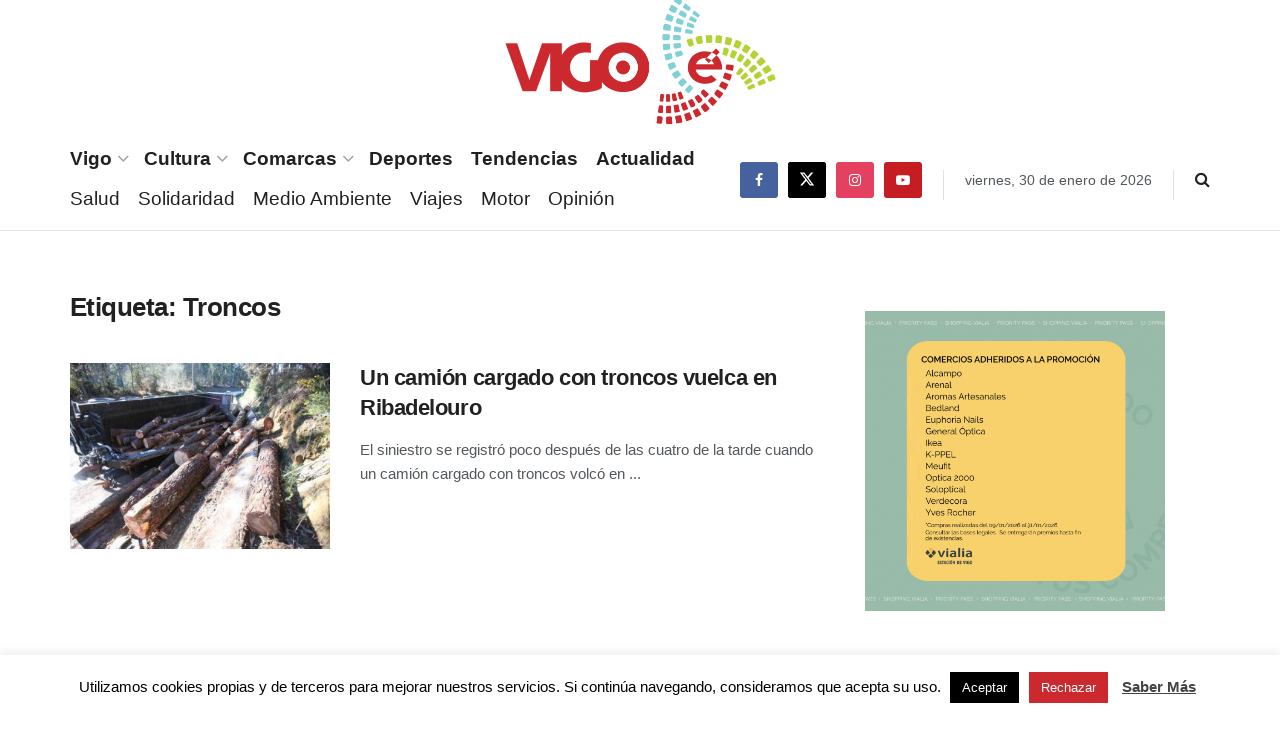

--- FILE ---
content_type: text/html; charset=UTF-8
request_url: https://www.vigoe.es/tag/troncos/
body_size: 28270
content:
<!doctype html>
<!--[if lt IE 7]> <html class="no-js lt-ie9 lt-ie8 lt-ie7" dir="ltr" lang="es" prefix="og: https://ogp.me/ns#"> <![endif]-->
<!--[if IE 7]>    <html class="no-js lt-ie9 lt-ie8" dir="ltr" lang="es" prefix="og: https://ogp.me/ns#"> <![endif]-->
<!--[if IE 8]>    <html class="no-js lt-ie9" dir="ltr" lang="es" prefix="og: https://ogp.me/ns#"> <![endif]-->
<!--[if IE 9]>    <html class="no-js lt-ie10" dir="ltr" lang="es" prefix="og: https://ogp.me/ns#"> <![endif]-->
<!--[if gt IE 8]><!--> <html class="no-js" dir="ltr" lang="es" prefix="og: https://ogp.me/ns#"> <!--<![endif]-->
<head>
    <meta http-equiv="Content-Type" content="text/html; charset=UTF-8" />
    <meta name='viewport' content='width=device-width, initial-scale=1, user-scalable=yes' />
    <link rel="profile" href="http://gmpg.org/xfn/11" />
    <link rel="pingback" href="https://www.vigoe.es/xmlrpc.php" />


    <title>Troncos - VigoÉ</title>

		<!-- All in One SEO 4.5.3.1 - aioseo.com -->
		<meta name="robots" content="max-image-preview:large" />
		<meta name="google-site-verification" content="W3zC2CTVS1kORcEVKRjabT-IqGl5hOn1kjVMEZyjnzA" />
		<link rel="canonical" href="https://www.vigoe.es/tag/troncos/" />
		<meta name="generator" content="All in One SEO (AIOSEO) 4.5.3.1" />
		<script type="application/ld+json" class="aioseo-schema">
			{"@context":"https:\/\/schema.org","@graph":[{"@type":"BreadcrumbList","@id":"https:\/\/www.vigoe.es\/tag\/troncos\/#breadcrumblist","itemListElement":[{"@type":"ListItem","@id":"https:\/\/www.vigoe.es\/#listItem","position":1,"name":"Hogar","item":"https:\/\/www.vigoe.es\/","nextItem":"https:\/\/www.vigoe.es\/tag\/troncos\/#listItem"},{"@type":"ListItem","@id":"https:\/\/www.vigoe.es\/tag\/troncos\/#listItem","position":2,"name":"Troncos","previousItem":"https:\/\/www.vigoe.es\/#listItem"}]},{"@type":"CollectionPage","@id":"https:\/\/www.vigoe.es\/tag\/troncos\/#collectionpage","url":"https:\/\/www.vigoe.es\/tag\/troncos\/","name":"Troncos - Vigo\u00c9","inLanguage":"es-ES","isPartOf":{"@id":"https:\/\/www.vigoe.es\/#website"},"breadcrumb":{"@id":"https:\/\/www.vigoe.es\/tag\/troncos\/#breadcrumblist"}},{"@type":"Organization","@id":"https:\/\/www.vigoe.es\/#organization","name":"Editorial Castrelos S.L.","url":"https:\/\/www.vigoe.es\/","logo":{"@type":"ImageObject","url":"https:\/\/os01-enrede.nbg1.your-objectstorage.com\/vigoe524Fva\/wp-content\/uploads\/2020\/05\/logo_vigoe_2019.png","@id":"https:\/\/www.vigoe.es\/tag\/troncos\/#organizationLogo","width":559,"height":266},"image":{"@id":"https:\/\/www.vigoe.es\/#organizationLogo"},"sameAs":["https:\/\/www.facebook.com\/vigoe.es\/","https:\/\/twitter.com\/vigo__e","https:\/\/www.instagram.com\/vigo_e\/","https:\/\/www.youtube.com\/channel\/UCPlW0br1OU8bD6sIl5HuVxQ"]},{"@type":"WebSite","@id":"https:\/\/www.vigoe.es\/#website","url":"https:\/\/www.vigoe.es\/","name":"Vigo\u00c9","description":"Noticias de \u00faltima hora sobre Vigo y su \u00e1rea metropolitana","inLanguage":"es-ES","publisher":{"@id":"https:\/\/www.vigoe.es\/#organization"}}]}
		</script>
		<!-- All in One SEO -->

<meta property="og:type" content="website">
<meta property="og:title" content="Un camión cargado con troncos vuelca en Ribadelouro">
<meta property="og:site_name" content="VigoÉ">
<meta property="og:description" content="El siniestro se registró poco después de las cuatro de la tarde cuando un camión cargado con troncos volcó en">
<meta property="og:url" content="https://www.vigoe.es/tag/troncos">
<meta property="og:locale" content="es_ES">
<meta property="og:image" content="https://www.vigoe.es/wp-content/uploads/2015/03/6ac2a38db7e43ccc05d2fd2a34214cc8.jpg">
<meta property="og:image:height" content="667">
<meta property="og:image:width" content="1000">
<meta name="twitter:card" content="summary">
<meta name="twitter:url" content="https://www.vigoe.es/tag/troncos">
<meta name="twitter:title" content="Un camión cargado con troncos vuelca en Ribadelouro">
<meta name="twitter:description" content="El siniestro se registró poco después de las cuatro de la tarde cuando un camión cargado con troncos volcó en">
<meta name="twitter:image" content="https://www.vigoe.es/wp-content/uploads/2015/03/6ac2a38db7e43ccc05d2fd2a34214cc8.jpg">
<meta name="twitter:image:width" content="1000">
<meta name="twitter:image:height" content="667">
<meta name="twitter:site" content="https://twitter.com/vigo__e">
			<script type="text/javascript">
			  var jnews_ajax_url = '/?ajax-request=jnews'
			</script>
			<script type="text/javascript">;window.jnews=window.jnews||{},window.jnews.library=window.jnews.library||{},window.jnews.library=function(){"use strict";var e=this;e.win=window,e.doc=document,e.noop=function(){},e.globalBody=e.doc.getElementsByTagName("body")[0],e.globalBody=e.globalBody?e.globalBody:e.doc,e.win.jnewsDataStorage=e.win.jnewsDataStorage||{_storage:new WeakMap,put:function(e,t,n){this._storage.has(e)||this._storage.set(e,new Map),this._storage.get(e).set(t,n)},get:function(e,t){return this._storage.get(e).get(t)},has:function(e,t){return this._storage.has(e)&&this._storage.get(e).has(t)},remove:function(e,t){var n=this._storage.get(e).delete(t);return 0===!this._storage.get(e).size&&this._storage.delete(e),n}},e.windowWidth=function(){return e.win.innerWidth||e.docEl.clientWidth||e.globalBody.clientWidth},e.windowHeight=function(){return e.win.innerHeight||e.docEl.clientHeight||e.globalBody.clientHeight},e.requestAnimationFrame=e.win.requestAnimationFrame||e.win.webkitRequestAnimationFrame||e.win.mozRequestAnimationFrame||e.win.msRequestAnimationFrame||window.oRequestAnimationFrame||function(e){return setTimeout(e,1e3/60)},e.cancelAnimationFrame=e.win.cancelAnimationFrame||e.win.webkitCancelAnimationFrame||e.win.webkitCancelRequestAnimationFrame||e.win.mozCancelAnimationFrame||e.win.msCancelRequestAnimationFrame||e.win.oCancelRequestAnimationFrame||function(e){clearTimeout(e)},e.classListSupport="classList"in document.createElement("_"),e.hasClass=e.classListSupport?function(e,t){return e.classList.contains(t)}:function(e,t){return e.className.indexOf(t)>=0},e.addClass=e.classListSupport?function(t,n){e.hasClass(t,n)||t.classList.add(n)}:function(t,n){e.hasClass(t,n)||(t.className+=" "+n)},e.removeClass=e.classListSupport?function(t,n){e.hasClass(t,n)&&t.classList.remove(n)}:function(t,n){e.hasClass(t,n)&&(t.className=t.className.replace(n,""))},e.objKeys=function(e){var t=[];for(var n in e)Object.prototype.hasOwnProperty.call(e,n)&&t.push(n);return t},e.isObjectSame=function(e,t){var n=!0;return JSON.stringify(e)!==JSON.stringify(t)&&(n=!1),n},e.extend=function(){for(var e,t,n,o=arguments[0]||{},i=1,a=arguments.length;i<a;i++)if(null!==(e=arguments[i]))for(t in e)o!==(n=e[t])&&void 0!==n&&(o[t]=n);return o},e.dataStorage=e.win.jnewsDataStorage,e.isVisible=function(e){return 0!==e.offsetWidth&&0!==e.offsetHeight||e.getBoundingClientRect().length},e.getHeight=function(e){return e.offsetHeight||e.clientHeight||e.getBoundingClientRect().height},e.getWidth=function(e){return e.offsetWidth||e.clientWidth||e.getBoundingClientRect().width},e.supportsPassive=!1;try{var t=Object.defineProperty({},"passive",{get:function(){e.supportsPassive=!0}});"createEvent"in e.doc?e.win.addEventListener("test",null,t):"fireEvent"in e.doc&&e.win.attachEvent("test",null)}catch(e){}e.passiveOption=!!e.supportsPassive&&{passive:!0},e.setStorage=function(e,t){e="jnews-"+e;var n={expired:Math.floor(((new Date).getTime()+432e5)/1e3)};t=Object.assign(n,t);localStorage.setItem(e,JSON.stringify(t))},e.getStorage=function(e){e="jnews-"+e;var t=localStorage.getItem(e);return null!==t&&0<t.length?JSON.parse(localStorage.getItem(e)):{}},e.expiredStorage=function(){var t,n="jnews-";for(var o in localStorage)o.indexOf(n)>-1&&"undefined"!==(t=e.getStorage(o.replace(n,""))).expired&&t.expired<Math.floor((new Date).getTime()/1e3)&&localStorage.removeItem(o)},e.addEvents=function(t,n,o){for(var i in n){var a=["touchstart","touchmove"].indexOf(i)>=0&&!o&&e.passiveOption;"createEvent"in e.doc?t.addEventListener(i,n[i],a):"fireEvent"in e.doc&&t.attachEvent("on"+i,n[i])}},e.removeEvents=function(t,n){for(var o in n)"createEvent"in e.doc?t.removeEventListener(o,n[o]):"fireEvent"in e.doc&&t.detachEvent("on"+o,n[o])},e.triggerEvents=function(t,n,o){var i;o=o||{detail:null};return"createEvent"in e.doc?(!(i=e.doc.createEvent("CustomEvent")||new CustomEvent(n)).initCustomEvent||i.initCustomEvent(n,!0,!1,o),void t.dispatchEvent(i)):"fireEvent"in e.doc?((i=e.doc.createEventObject()).eventType=n,void t.fireEvent("on"+i.eventType,i)):void 0},e.getParents=function(t,n){void 0===n&&(n=e.doc);for(var o=[],i=t.parentNode,a=!1;!a;)if(i){var r=i;r.querySelectorAll(n).length?a=!0:(o.push(r),i=r.parentNode)}else o=[],a=!0;return o},e.forEach=function(e,t,n){for(var o=0,i=e.length;o<i;o++)t.call(n,e[o],o)},e.getText=function(e){return e.innerText||e.textContent},e.setText=function(e,t){var n="object"==typeof t?t.innerText||t.textContent:t;e.innerText&&(e.innerText=n),e.textContent&&(e.textContent=n)},e.httpBuildQuery=function(t){return e.objKeys(t).reduce(function t(n){var o=arguments.length>1&&void 0!==arguments[1]?arguments[1]:null;return function(i,a){var r=n[a];a=encodeURIComponent(a);var s=o?"".concat(o,"[").concat(a,"]"):a;return null==r||"function"==typeof r?(i.push("".concat(s,"=")),i):["number","boolean","string"].includes(typeof r)?(i.push("".concat(s,"=").concat(encodeURIComponent(r))),i):(i.push(e.objKeys(r).reduce(t(r,s),[]).join("&")),i)}}(t),[]).join("&")},e.get=function(t,n,o,i){return o="function"==typeof o?o:e.noop,e.ajax("GET",t,n,o,i)},e.post=function(t,n,o,i){return o="function"==typeof o?o:e.noop,e.ajax("POST",t,n,o,i)},e.ajax=function(t,n,o,i,a){var r=new XMLHttpRequest,s=n,c=e.httpBuildQuery(o);if(t=-1!=["GET","POST"].indexOf(t)?t:"GET",r.open(t,s+("GET"==t?"?"+c:""),!0),"POST"==t&&r.setRequestHeader("Content-type","application/x-www-form-urlencoded"),r.setRequestHeader("X-Requested-With","XMLHttpRequest"),r.onreadystatechange=function(){4===r.readyState&&200<=r.status&&300>r.status&&"function"==typeof i&&i.call(void 0,r.response)},void 0!==a&&!a){return{xhr:r,send:function(){r.send("POST"==t?c:null)}}}return r.send("POST"==t?c:null),{xhr:r}},e.scrollTo=function(t,n,o){function i(e,t,n){this.start=this.position(),this.change=e-this.start,this.currentTime=0,this.increment=20,this.duration=void 0===n?500:n,this.callback=t,this.finish=!1,this.animateScroll()}return Math.easeInOutQuad=function(e,t,n,o){return(e/=o/2)<1?n/2*e*e+t:-n/2*(--e*(e-2)-1)+t},i.prototype.stop=function(){this.finish=!0},i.prototype.move=function(t){e.doc.documentElement.scrollTop=t,e.globalBody.parentNode.scrollTop=t,e.globalBody.scrollTop=t},i.prototype.position=function(){return e.doc.documentElement.scrollTop||e.globalBody.parentNode.scrollTop||e.globalBody.scrollTop},i.prototype.animateScroll=function(){this.currentTime+=this.increment;var t=Math.easeInOutQuad(this.currentTime,this.start,this.change,this.duration);this.move(t),this.currentTime<this.duration&&!this.finish?e.requestAnimationFrame.call(e.win,this.animateScroll.bind(this)):this.callback&&"function"==typeof this.callback&&this.callback()},new i(t,n,o)},e.unwrap=function(t){var n,o=t;e.forEach(t,(function(e,t){n?n+=e:n=e})),o.replaceWith(n)},e.performance={start:function(e){performance.mark(e+"Start")},stop:function(e){performance.mark(e+"End"),performance.measure(e,e+"Start",e+"End")}},e.fps=function(){var t=0,n=0,o=0;!function(){var i=t=0,a=0,r=0,s=document.getElementById("fpsTable"),c=function(t){void 0===document.getElementsByTagName("body")[0]?e.requestAnimationFrame.call(e.win,(function(){c(t)})):document.getElementsByTagName("body")[0].appendChild(t)};null===s&&((s=document.createElement("div")).style.position="fixed",s.style.top="120px",s.style.left="10px",s.style.width="100px",s.style.height="20px",s.style.border="1px solid black",s.style.fontSize="11px",s.style.zIndex="100000",s.style.backgroundColor="white",s.id="fpsTable",c(s));var l=function(){o++,n=Date.now(),(a=(o/(r=(n-t)/1e3)).toPrecision(2))!=i&&(i=a,s.innerHTML=i+"fps"),1<r&&(t=n,o=0),e.requestAnimationFrame.call(e.win,l)};l()}()},e.instr=function(e,t){for(var n=0;n<t.length;n++)if(-1!==e.toLowerCase().indexOf(t[n].toLowerCase()))return!0},e.winLoad=function(t,n){function o(o){if("complete"===e.doc.readyState||"interactive"===e.doc.readyState)return!o||n?setTimeout(t,n||1):t(o),1}o()||e.addEvents(e.win,{load:o})},e.docReady=function(t,n){function o(o){if("complete"===e.doc.readyState||"interactive"===e.doc.readyState)return!o||n?setTimeout(t,n||1):t(o),1}o()||e.addEvents(e.doc,{DOMContentLoaded:o})},e.fireOnce=function(){e.docReady((function(){e.assets=e.assets||[],e.assets.length&&(e.boot(),e.load_assets())}),50)},e.boot=function(){e.length&&e.doc.querySelectorAll("style[media]").forEach((function(e){"not all"==e.getAttribute("media")&&e.removeAttribute("media")}))},e.create_js=function(t,n){var o=e.doc.createElement("script");switch(o.setAttribute("src",t),n){case"defer":o.setAttribute("defer",!0);break;case"async":o.setAttribute("async",!0);break;case"deferasync":o.setAttribute("defer",!0),o.setAttribute("async",!0)}e.globalBody.appendChild(o)},e.load_assets=function(){"object"==typeof e.assets&&e.forEach(e.assets.slice(0),(function(t,n){var o="";t.defer&&(o+="defer"),t.async&&(o+="async"),e.create_js(t.url,o);var i=e.assets.indexOf(t);i>-1&&e.assets.splice(i,1)})),e.assets=jnewsoption.au_scripts=window.jnewsads=[]},e.setCookie=function(e,t,n){var o="";if(n){var i=new Date;i.setTime(i.getTime()+24*n*60*60*1e3),o="; expires="+i.toUTCString()}document.cookie=e+"="+(t||"")+o+"; path=/"},e.getCookie=function(e){for(var t=e+"=",n=document.cookie.split(";"),o=0;o<n.length;o++){for(var i=n[o];" "==i.charAt(0);)i=i.substring(1,i.length);if(0==i.indexOf(t))return i.substring(t.length,i.length)}return null},e.eraseCookie=function(e){document.cookie=e+"=; Path=/; Expires=Thu, 01 Jan 1970 00:00:01 GMT;"},e.docReady((function(){e.globalBody=e.globalBody==e.doc?e.doc.getElementsByTagName("body")[0]:e.globalBody,e.globalBody=e.globalBody?e.globalBody:e.doc})),e.winLoad((function(){e.winLoad((function(){var t=!1;if(void 0!==window.jnewsadmin)if(void 0!==window.file_version_checker){var n=e.objKeys(window.file_version_checker);n.length?n.forEach((function(e){t||"10.0.4"===window.file_version_checker[e]||(t=!0)})):t=!0}else t=!0;t&&(window.jnewsHelper.getMessage(),window.jnewsHelper.getNotice())}),2500)}))},window.jnews.library=new window.jnews.library;</script><script type="module">;/*! instant.page v5.1.1 - (C) 2019-2020 Alexandre Dieulot - https://instant.page/license */
let t,e;const n=new Set,o=document.createElement("link"),i=o.relList&&o.relList.supports&&o.relList.supports("prefetch")&&window.IntersectionObserver&&"isIntersecting"in IntersectionObserverEntry.prototype,s="instantAllowQueryString"in document.body.dataset,a="instantAllowExternalLinks"in document.body.dataset,r="instantWhitelist"in document.body.dataset,c="instantMousedownShortcut"in document.body.dataset,d=1111;let l=65,u=!1,f=!1,m=!1;if("instantIntensity"in document.body.dataset){const t=document.body.dataset.instantIntensity;if("mousedown"==t.substr(0,9))u=!0,"mousedown-only"==t&&(f=!0);else if("viewport"==t.substr(0,8))navigator.connection&&(navigator.connection.saveData||navigator.connection.effectiveType&&navigator.connection.effectiveType.includes("2g"))||("viewport"==t?document.documentElement.clientWidth*document.documentElement.clientHeight<45e4&&(m=!0):"viewport-all"==t&&(m=!0));else{const e=parseInt(t);isNaN(e)||(l=e)}}if(i){const n={capture:!0,passive:!0};if(f||document.addEventListener("touchstart",(function(t){e=performance.now();const n=t.target.closest("a");h(n)&&v(n.href)}),n),u?c||document.addEventListener("mousedown",(function(t){const e=t.target.closest("a");h(e)&&v(e.href)}),n):document.addEventListener("mouseover",(function(n){if(performance.now()-e<d)return;if(!("closest"in n.target))return;const o=n.target.closest("a");h(o)&&(o.addEventListener("mouseout",p,{passive:!0}),t=setTimeout((()=>{v(o.href),t=void 0}),l))}),n),c&&document.addEventListener("mousedown",(function(t){if(performance.now()-e<d)return;const n=t.target.closest("a");if(t.which>1||t.metaKey||t.ctrlKey)return;if(!n)return;n.addEventListener("click",(function(t){1337!=t.detail&&t.preventDefault()}),{capture:!0,passive:!1,once:!0});const o=new MouseEvent("click",{view:window,bubbles:!0,cancelable:!1,detail:1337});n.dispatchEvent(o)}),n),m){let t;(t=window.requestIdleCallback?t=>{requestIdleCallback(t,{timeout:1500})}:t=>{t()})((()=>{const t=new IntersectionObserver((e=>{e.forEach((e=>{if(e.isIntersecting){const n=e.target;t.unobserve(n),v(n.href)}}))}));document.querySelectorAll("a").forEach((e=>{h(e)&&t.observe(e)}))}))}}function p(e){e.relatedTarget&&e.target.closest("a")==e.relatedTarget.closest("a")||t&&(clearTimeout(t),t=void 0)}function h(t){if(t&&t.href&&(!r||"instant"in t.dataset)&&(a||t.origin==location.origin||"instant"in t.dataset)&&["http:","https:"].includes(t.protocol)&&("http:"!=t.protocol||"https:"!=location.protocol)&&(s||!t.search||"instant"in t.dataset)&&!(t.hash&&t.pathname+t.search==location.pathname+location.search||"noInstant"in t.dataset))return!0}function v(t){if(n.has(t))return;const e=document.createElement("link");e.rel="prefetch",e.href=t,document.head.appendChild(e),n.add(t)}</script><link rel='dns-prefetch' href='//www.googletagmanager.com' />
<link rel="alternate" type="application/rss+xml" title="VigoÉ &raquo; Feed" href="https://www.vigoe.es/feed/" />
<link rel="alternate" type="application/rss+xml" title="VigoÉ &raquo; Etiqueta Troncos del feed" href="https://www.vigoe.es/tag/troncos/feed/" />
<script type="text/javascript">
/* <![CDATA[ */
window._wpemojiSettings = {"baseUrl":"https:\/\/s.w.org\/images\/core\/emoji\/14.0.0\/72x72\/","ext":".png","svgUrl":"https:\/\/s.w.org\/images\/core\/emoji\/14.0.0\/svg\/","svgExt":".svg","source":{"concatemoji":"https:\/\/www.vigoe.es\/wp-includes\/js\/wp-emoji-release.min.js?ver=6.4.5"}};
/*! This file is auto-generated */
!function(i,n){var o,s,e;function c(e){try{var t={supportTests:e,timestamp:(new Date).valueOf()};sessionStorage.setItem(o,JSON.stringify(t))}catch(e){}}function p(e,t,n){e.clearRect(0,0,e.canvas.width,e.canvas.height),e.fillText(t,0,0);var t=new Uint32Array(e.getImageData(0,0,e.canvas.width,e.canvas.height).data),r=(e.clearRect(0,0,e.canvas.width,e.canvas.height),e.fillText(n,0,0),new Uint32Array(e.getImageData(0,0,e.canvas.width,e.canvas.height).data));return t.every(function(e,t){return e===r[t]})}function u(e,t,n){switch(t){case"flag":return n(e,"\ud83c\udff3\ufe0f\u200d\u26a7\ufe0f","\ud83c\udff3\ufe0f\u200b\u26a7\ufe0f")?!1:!n(e,"\ud83c\uddfa\ud83c\uddf3","\ud83c\uddfa\u200b\ud83c\uddf3")&&!n(e,"\ud83c\udff4\udb40\udc67\udb40\udc62\udb40\udc65\udb40\udc6e\udb40\udc67\udb40\udc7f","\ud83c\udff4\u200b\udb40\udc67\u200b\udb40\udc62\u200b\udb40\udc65\u200b\udb40\udc6e\u200b\udb40\udc67\u200b\udb40\udc7f");case"emoji":return!n(e,"\ud83e\udef1\ud83c\udffb\u200d\ud83e\udef2\ud83c\udfff","\ud83e\udef1\ud83c\udffb\u200b\ud83e\udef2\ud83c\udfff")}return!1}function f(e,t,n){var r="undefined"!=typeof WorkerGlobalScope&&self instanceof WorkerGlobalScope?new OffscreenCanvas(300,150):i.createElement("canvas"),a=r.getContext("2d",{willReadFrequently:!0}),o=(a.textBaseline="top",a.font="600 32px Arial",{});return e.forEach(function(e){o[e]=t(a,e,n)}),o}function t(e){var t=i.createElement("script");t.src=e,t.defer=!0,i.head.appendChild(t)}"undefined"!=typeof Promise&&(o="wpEmojiSettingsSupports",s=["flag","emoji"],n.supports={everything:!0,everythingExceptFlag:!0},e=new Promise(function(e){i.addEventListener("DOMContentLoaded",e,{once:!0})}),new Promise(function(t){var n=function(){try{var e=JSON.parse(sessionStorage.getItem(o));if("object"==typeof e&&"number"==typeof e.timestamp&&(new Date).valueOf()<e.timestamp+604800&&"object"==typeof e.supportTests)return e.supportTests}catch(e){}return null}();if(!n){if("undefined"!=typeof Worker&&"undefined"!=typeof OffscreenCanvas&&"undefined"!=typeof URL&&URL.createObjectURL&&"undefined"!=typeof Blob)try{var e="postMessage("+f.toString()+"("+[JSON.stringify(s),u.toString(),p.toString()].join(",")+"));",r=new Blob([e],{type:"text/javascript"}),a=new Worker(URL.createObjectURL(r),{name:"wpTestEmojiSupports"});return void(a.onmessage=function(e){c(n=e.data),a.terminate(),t(n)})}catch(e){}c(n=f(s,u,p))}t(n)}).then(function(e){for(var t in e)n.supports[t]=e[t],n.supports.everything=n.supports.everything&&n.supports[t],"flag"!==t&&(n.supports.everythingExceptFlag=n.supports.everythingExceptFlag&&n.supports[t]);n.supports.everythingExceptFlag=n.supports.everythingExceptFlag&&!n.supports.flag,n.DOMReady=!1,n.readyCallback=function(){n.DOMReady=!0}}).then(function(){return e}).then(function(){var e;n.supports.everything||(n.readyCallback(),(e=n.source||{}).concatemoji?t(e.concatemoji):e.wpemoji&&e.twemoji&&(t(e.twemoji),t(e.wpemoji)))}))}((window,document),window._wpemojiSettings);
/* ]]> */
</script>
<link rel='stylesheet' id='formidable-css' href='https://www.vigoe.es/wp-content/plugins/formidable/css/formidableforms.css?ver=12251620' type='text/css' media='all' />
<link rel='stylesheet' id='dce-dynamic-visibility-style-css' href='https://www.vigoe.es/wp-content/plugins/dynamic-visibility-for-elementor/assets/css/dynamic-visibility.css?ver=5.0.10' type='text/css' media='all' />
<style id='wp-emoji-styles-inline-css' type='text/css'>

	img.wp-smiley, img.emoji {
		display: inline !important;
		border: none !important;
		box-shadow: none !important;
		height: 1em !important;
		width: 1em !important;
		margin: 0 0.07em !important;
		vertical-align: -0.1em !important;
		background: none !important;
		padding: 0 !important;
	}
</style>
<link rel='stylesheet' id='wp-block-library-css' href='https://www.vigoe.es/wp-includes/css/dist/block-library/style.min.css?ver=6.4.5' type='text/css' media='all' />
<style id='classic-theme-styles-inline-css' type='text/css'>
/*! This file is auto-generated */
.wp-block-button__link{color:#fff;background-color:#32373c;border-radius:9999px;box-shadow:none;text-decoration:none;padding:calc(.667em + 2px) calc(1.333em + 2px);font-size:1.125em}.wp-block-file__button{background:#32373c;color:#fff;text-decoration:none}
</style>
<style id='global-styles-inline-css' type='text/css'>
body{--wp--preset--color--black: #000000;--wp--preset--color--cyan-bluish-gray: #abb8c3;--wp--preset--color--white: #ffffff;--wp--preset--color--pale-pink: #f78da7;--wp--preset--color--vivid-red: #cf2e2e;--wp--preset--color--luminous-vivid-orange: #ff6900;--wp--preset--color--luminous-vivid-amber: #fcb900;--wp--preset--color--light-green-cyan: #7bdcb5;--wp--preset--color--vivid-green-cyan: #00d084;--wp--preset--color--pale-cyan-blue: #8ed1fc;--wp--preset--color--vivid-cyan-blue: #0693e3;--wp--preset--color--vivid-purple: #9b51e0;--wp--preset--gradient--vivid-cyan-blue-to-vivid-purple: linear-gradient(135deg,rgba(6,147,227,1) 0%,rgb(155,81,224) 100%);--wp--preset--gradient--light-green-cyan-to-vivid-green-cyan: linear-gradient(135deg,rgb(122,220,180) 0%,rgb(0,208,130) 100%);--wp--preset--gradient--luminous-vivid-amber-to-luminous-vivid-orange: linear-gradient(135deg,rgba(252,185,0,1) 0%,rgba(255,105,0,1) 100%);--wp--preset--gradient--luminous-vivid-orange-to-vivid-red: linear-gradient(135deg,rgba(255,105,0,1) 0%,rgb(207,46,46) 100%);--wp--preset--gradient--very-light-gray-to-cyan-bluish-gray: linear-gradient(135deg,rgb(238,238,238) 0%,rgb(169,184,195) 100%);--wp--preset--gradient--cool-to-warm-spectrum: linear-gradient(135deg,rgb(74,234,220) 0%,rgb(151,120,209) 20%,rgb(207,42,186) 40%,rgb(238,44,130) 60%,rgb(251,105,98) 80%,rgb(254,248,76) 100%);--wp--preset--gradient--blush-light-purple: linear-gradient(135deg,rgb(255,206,236) 0%,rgb(152,150,240) 100%);--wp--preset--gradient--blush-bordeaux: linear-gradient(135deg,rgb(254,205,165) 0%,rgb(254,45,45) 50%,rgb(107,0,62) 100%);--wp--preset--gradient--luminous-dusk: linear-gradient(135deg,rgb(255,203,112) 0%,rgb(199,81,192) 50%,rgb(65,88,208) 100%);--wp--preset--gradient--pale-ocean: linear-gradient(135deg,rgb(255,245,203) 0%,rgb(182,227,212) 50%,rgb(51,167,181) 100%);--wp--preset--gradient--electric-grass: linear-gradient(135deg,rgb(202,248,128) 0%,rgb(113,206,126) 100%);--wp--preset--gradient--midnight: linear-gradient(135deg,rgb(2,3,129) 0%,rgb(40,116,252) 100%);--wp--preset--font-size--small: 13px;--wp--preset--font-size--medium: 20px;--wp--preset--font-size--large: 36px;--wp--preset--font-size--x-large: 42px;--wp--preset--spacing--20: 0.44rem;--wp--preset--spacing--30: 0.67rem;--wp--preset--spacing--40: 1rem;--wp--preset--spacing--50: 1.5rem;--wp--preset--spacing--60: 2.25rem;--wp--preset--spacing--70: 3.38rem;--wp--preset--spacing--80: 5.06rem;--wp--preset--shadow--natural: 6px 6px 9px rgba(0, 0, 0, 0.2);--wp--preset--shadow--deep: 12px 12px 50px rgba(0, 0, 0, 0.4);--wp--preset--shadow--sharp: 6px 6px 0px rgba(0, 0, 0, 0.2);--wp--preset--shadow--outlined: 6px 6px 0px -3px rgba(255, 255, 255, 1), 6px 6px rgba(0, 0, 0, 1);--wp--preset--shadow--crisp: 6px 6px 0px rgba(0, 0, 0, 1);}:where(.is-layout-flex){gap: 0.5em;}:where(.is-layout-grid){gap: 0.5em;}body .is-layout-flow > .alignleft{float: left;margin-inline-start: 0;margin-inline-end: 2em;}body .is-layout-flow > .alignright{float: right;margin-inline-start: 2em;margin-inline-end: 0;}body .is-layout-flow > .aligncenter{margin-left: auto !important;margin-right: auto !important;}body .is-layout-constrained > .alignleft{float: left;margin-inline-start: 0;margin-inline-end: 2em;}body .is-layout-constrained > .alignright{float: right;margin-inline-start: 2em;margin-inline-end: 0;}body .is-layout-constrained > .aligncenter{margin-left: auto !important;margin-right: auto !important;}body .is-layout-constrained > :where(:not(.alignleft):not(.alignright):not(.alignfull)){max-width: var(--wp--style--global--content-size);margin-left: auto !important;margin-right: auto !important;}body .is-layout-constrained > .alignwide{max-width: var(--wp--style--global--wide-size);}body .is-layout-flex{display: flex;}body .is-layout-flex{flex-wrap: wrap;align-items: center;}body .is-layout-flex > *{margin: 0;}body .is-layout-grid{display: grid;}body .is-layout-grid > *{margin: 0;}:where(.wp-block-columns.is-layout-flex){gap: 2em;}:where(.wp-block-columns.is-layout-grid){gap: 2em;}:where(.wp-block-post-template.is-layout-flex){gap: 1.25em;}:where(.wp-block-post-template.is-layout-grid){gap: 1.25em;}.has-black-color{color: var(--wp--preset--color--black) !important;}.has-cyan-bluish-gray-color{color: var(--wp--preset--color--cyan-bluish-gray) !important;}.has-white-color{color: var(--wp--preset--color--white) !important;}.has-pale-pink-color{color: var(--wp--preset--color--pale-pink) !important;}.has-vivid-red-color{color: var(--wp--preset--color--vivid-red) !important;}.has-luminous-vivid-orange-color{color: var(--wp--preset--color--luminous-vivid-orange) !important;}.has-luminous-vivid-amber-color{color: var(--wp--preset--color--luminous-vivid-amber) !important;}.has-light-green-cyan-color{color: var(--wp--preset--color--light-green-cyan) !important;}.has-vivid-green-cyan-color{color: var(--wp--preset--color--vivid-green-cyan) !important;}.has-pale-cyan-blue-color{color: var(--wp--preset--color--pale-cyan-blue) !important;}.has-vivid-cyan-blue-color{color: var(--wp--preset--color--vivid-cyan-blue) !important;}.has-vivid-purple-color{color: var(--wp--preset--color--vivid-purple) !important;}.has-black-background-color{background-color: var(--wp--preset--color--black) !important;}.has-cyan-bluish-gray-background-color{background-color: var(--wp--preset--color--cyan-bluish-gray) !important;}.has-white-background-color{background-color: var(--wp--preset--color--white) !important;}.has-pale-pink-background-color{background-color: var(--wp--preset--color--pale-pink) !important;}.has-vivid-red-background-color{background-color: var(--wp--preset--color--vivid-red) !important;}.has-luminous-vivid-orange-background-color{background-color: var(--wp--preset--color--luminous-vivid-orange) !important;}.has-luminous-vivid-amber-background-color{background-color: var(--wp--preset--color--luminous-vivid-amber) !important;}.has-light-green-cyan-background-color{background-color: var(--wp--preset--color--light-green-cyan) !important;}.has-vivid-green-cyan-background-color{background-color: var(--wp--preset--color--vivid-green-cyan) !important;}.has-pale-cyan-blue-background-color{background-color: var(--wp--preset--color--pale-cyan-blue) !important;}.has-vivid-cyan-blue-background-color{background-color: var(--wp--preset--color--vivid-cyan-blue) !important;}.has-vivid-purple-background-color{background-color: var(--wp--preset--color--vivid-purple) !important;}.has-black-border-color{border-color: var(--wp--preset--color--black) !important;}.has-cyan-bluish-gray-border-color{border-color: var(--wp--preset--color--cyan-bluish-gray) !important;}.has-white-border-color{border-color: var(--wp--preset--color--white) !important;}.has-pale-pink-border-color{border-color: var(--wp--preset--color--pale-pink) !important;}.has-vivid-red-border-color{border-color: var(--wp--preset--color--vivid-red) !important;}.has-luminous-vivid-orange-border-color{border-color: var(--wp--preset--color--luminous-vivid-orange) !important;}.has-luminous-vivid-amber-border-color{border-color: var(--wp--preset--color--luminous-vivid-amber) !important;}.has-light-green-cyan-border-color{border-color: var(--wp--preset--color--light-green-cyan) !important;}.has-vivid-green-cyan-border-color{border-color: var(--wp--preset--color--vivid-green-cyan) !important;}.has-pale-cyan-blue-border-color{border-color: var(--wp--preset--color--pale-cyan-blue) !important;}.has-vivid-cyan-blue-border-color{border-color: var(--wp--preset--color--vivid-cyan-blue) !important;}.has-vivid-purple-border-color{border-color: var(--wp--preset--color--vivid-purple) !important;}.has-vivid-cyan-blue-to-vivid-purple-gradient-background{background: var(--wp--preset--gradient--vivid-cyan-blue-to-vivid-purple) !important;}.has-light-green-cyan-to-vivid-green-cyan-gradient-background{background: var(--wp--preset--gradient--light-green-cyan-to-vivid-green-cyan) !important;}.has-luminous-vivid-amber-to-luminous-vivid-orange-gradient-background{background: var(--wp--preset--gradient--luminous-vivid-amber-to-luminous-vivid-orange) !important;}.has-luminous-vivid-orange-to-vivid-red-gradient-background{background: var(--wp--preset--gradient--luminous-vivid-orange-to-vivid-red) !important;}.has-very-light-gray-to-cyan-bluish-gray-gradient-background{background: var(--wp--preset--gradient--very-light-gray-to-cyan-bluish-gray) !important;}.has-cool-to-warm-spectrum-gradient-background{background: var(--wp--preset--gradient--cool-to-warm-spectrum) !important;}.has-blush-light-purple-gradient-background{background: var(--wp--preset--gradient--blush-light-purple) !important;}.has-blush-bordeaux-gradient-background{background: var(--wp--preset--gradient--blush-bordeaux) !important;}.has-luminous-dusk-gradient-background{background: var(--wp--preset--gradient--luminous-dusk) !important;}.has-pale-ocean-gradient-background{background: var(--wp--preset--gradient--pale-ocean) !important;}.has-electric-grass-gradient-background{background: var(--wp--preset--gradient--electric-grass) !important;}.has-midnight-gradient-background{background: var(--wp--preset--gradient--midnight) !important;}.has-small-font-size{font-size: var(--wp--preset--font-size--small) !important;}.has-medium-font-size{font-size: var(--wp--preset--font-size--medium) !important;}.has-large-font-size{font-size: var(--wp--preset--font-size--large) !important;}.has-x-large-font-size{font-size: var(--wp--preset--font-size--x-large) !important;}
.wp-block-navigation a:where(:not(.wp-element-button)){color: inherit;}
:where(.wp-block-post-template.is-layout-flex){gap: 1.25em;}:where(.wp-block-post-template.is-layout-grid){gap: 1.25em;}
:where(.wp-block-columns.is-layout-flex){gap: 2em;}:where(.wp-block-columns.is-layout-grid){gap: 2em;}
.wp-block-pullquote{font-size: 1.5em;line-height: 1.6;}
</style>
<link rel='stylesheet' id='cookie-law-info-css' href='https://www.vigoe.es/wp-content/plugins/cookie-law-info/legacy/public/css/cookie-law-info-public.css?ver=3.1.7' type='text/css' media='all' />
<link rel='stylesheet' id='cookie-law-info-gdpr-css' href='https://www.vigoe.es/wp-content/plugins/cookie-law-info/legacy/public/css/cookie-law-info-gdpr.css?ver=3.1.7' type='text/css' media='all' />
<link rel='stylesheet' id='yop-public-css' href='https://www.vigoe.es/wp-content/plugins/yop-poll/public/assets/css/yop-poll-public-6.5.29.css?ver=6.4.5' type='text/css' media='all' />
<link rel='stylesheet' id='jnews-parent-style-css' href='https://www.vigoe.es/wp-content/themes/jnews/style.css?ver=6.4.5' type='text/css' media='all' />
<link rel='stylesheet' id='elementor-frontend-css' href='https://www.vigoe.es/wp-content/plugins/elementor/assets/css/frontend.min.css?ver=3.26.3' type='text/css' media='all' />
<link rel='stylesheet' id='jnews-frontend-css' href='https://www.vigoe.es/wp-content/themes/jnews/assets/dist/frontend.min.css?ver=1.0.0' type='text/css' media='all' />
<link rel='stylesheet' id='jnews-elementor-css' href='https://www.vigoe.es/wp-content/themes/jnews/assets/css/elementor-frontend.css?ver=1.0.0' type='text/css' media='all' />
<link rel='stylesheet' id='jnews-style-css' href='https://www.vigoe.es/wp-content/themes/jnews-child/style.css?ver=1.0.0' type='text/css' media='all' />
<link rel='stylesheet' id='jnews-darkmode-css' href='https://www.vigoe.es/wp-content/themes/jnews/assets/css/darkmode.css?ver=1.0.0' type='text/css' media='all' />
<link rel='stylesheet' id='jnews-scheme-css' href='https://www.vigoe.es/wp-content/themes/jnews/data/import/newspaper/scheme.css?ver=1.0.0' type='text/css' media='all' />
<script type="text/javascript" src="https://www.vigoe.es/wp-includes/js/jquery/jquery.min.js?ver=3.7.1" id="jquery-core-js"></script>
<script type="text/javascript" src="https://www.vigoe.es/wp-includes/js/jquery/jquery-migrate.min.js?ver=3.4.1" id="jquery-migrate-js"></script>
<script type="text/javascript" id="cookie-law-info-js-extra">
/* <![CDATA[ */
var Cli_Data = {"nn_cookie_ids":[],"cookielist":[],"non_necessary_cookies":[],"ccpaEnabled":"","ccpaRegionBased":"","ccpaBarEnabled":"","strictlyEnabled":["necessary","obligatoire"],"ccpaType":"gdpr","js_blocking":"","custom_integration":"","triggerDomRefresh":"","secure_cookies":""};
var cli_cookiebar_settings = {"animate_speed_hide":"500","animate_speed_show":"500","background":"#FFF","border":"#b1a6a6c2","border_on":"","button_1_button_colour":"#000","button_1_button_hover":"#000000","button_1_link_colour":"#fff","button_1_as_button":"1","button_1_new_win":"","button_2_button_colour":"#333","button_2_button_hover":"#292929","button_2_link_colour":"#444","button_2_as_button":"","button_2_hidebar":"","button_3_button_colour":"#cc292f","button_3_button_hover":"#a32126","button_3_link_colour":"#fff","button_3_as_button":"1","button_3_new_win":"","button_4_button_colour":"#000","button_4_button_hover":"#000000","button_4_link_colour":"#fff","button_4_as_button":"1","button_7_button_colour":"#61a229","button_7_button_hover":"#4e8221","button_7_link_colour":"#fff","button_7_as_button":"1","button_7_new_win":"","font_family":"inherit","header_fix":"","notify_animate_hide":"1","notify_animate_show":"","notify_div_id":"#cookie-law-info-bar","notify_position_horizontal":"right","notify_position_vertical":"bottom","scroll_close":"","scroll_close_reload":"","accept_close_reload":"","reject_close_reload":"","showagain_tab":"","showagain_background":"#fff","showagain_border":"#000","showagain_div_id":"#cookie-law-info-again","showagain_x_position":"100px","text":"#000","show_once_yn":"","show_once":"10000","logging_on":"","as_popup":"","popup_overlay":"1","bar_heading_text":"","cookie_bar_as":"banner","popup_showagain_position":"bottom-right","widget_position":"left"};
var log_object = {"ajax_url":"https:\/\/www.vigoe.es\/wp-admin\/admin-ajax.php"};
/* ]]> */
</script>
<script type="text/javascript" src="https://www.vigoe.es/wp-content/plugins/cookie-law-info/legacy/public/js/cookie-law-info-public.js?ver=3.1.7" id="cookie-law-info-js"></script>
<script type="text/javascript" id="yop-public-js-extra">
/* <![CDATA[ */
var objectL10n = {"yopPollParams":{"urlParams":{"ajax":"https:\/\/www.vigoe.es\/wp-admin\/admin-ajax.php","wpLogin":"https:\/\/www.vigoe.es\/wp-login.php?redirect_to=https%3A%2F%2Fwww.vigoe.es%2Fwp-admin%2Fadmin-ajax.php%3Faction%3Dyop_poll_record_wordpress_vote"},"apiParams":{"reCaptcha":{"siteKey":""},"reCaptchaV2Invisible":{"siteKey":""},"reCaptchaV3":{"siteKey":""},"hCaptcha":{"siteKey":""}},"captchaParams":{"imgPath":"https:\/\/www.vigoe.es\/wp-content\/plugins\/yop-poll\/public\/assets\/img\/","url":"https:\/\/www.vigoe.es\/wp-content\/plugins\/yop-poll\/app.php","accessibilityAlt":"Sound icon","accessibilityTitle":"Accessibility option: listen to a question and answer it!","accessibilityDescription":"Type below the <strong>answer<\/strong> to what you hear. Numbers or words:","explanation":"Click or touch the <strong>ANSWER<\/strong>","refreshAlt":"Refresh\/reload icon","refreshTitle":"Refresh\/reload: get new images and accessibility option!"},"voteParams":{"invalidPoll":"Invalid Poll","noAnswersSelected":"No hay ninguna opci\u00f3n seleccionada","minAnswersRequired":"At least {min_answers_allowed} answer(s) required","maxAnswersRequired":"A max of {max_answers_allowed} answer(s) accepted","noAnswerForOther":"A\u00fan no se han introducido respuestas","noValueForCustomField":"{custom_field_name} is required","consentNotChecked":"You must agree to our terms and conditions","noCaptchaSelected":"Captcha is required","thankYou":"Gracias por tu voto"},"resultsParams":{"singleVote":"voto","multipleVotes":"votos","singleAnswer":"respuesta","multipleAnswers":"respuestas"}}};
/* ]]> */
</script>
<script type="text/javascript" src="https://www.vigoe.es/wp-content/plugins/yop-poll/public/assets/js/yop-poll-public-6.5.29.min.js?ver=6.4.5" id="yop-public-js"></script>

<!-- Fragmento de código de Google Analytics añadido por Site Kit -->
<script type="text/javascript" src="https://www.googletagmanager.com/gtag/js?id=G-XLSPNY8XKH" id="google_gtagjs-js" async></script>
<script type="text/javascript" id="google_gtagjs-js-after">
/* <![CDATA[ */
window.dataLayer = window.dataLayer || [];function gtag(){dataLayer.push(arguments);}
gtag('set', 'linker', {"domains":["www.vigoe.es"]} );
gtag("js", new Date());
gtag("set", "developer_id.dZTNiMT", true);
gtag("config", "G-XLSPNY8XKH");
/* ]]> */
</script>

<!-- Final del fragmento de código de Google Analytics añadido por Site Kit -->
<link rel="https://api.w.org/" href="https://www.vigoe.es/wp-json/" /><link rel="alternate" type="application/json" href="https://www.vigoe.es/wp-json/wp/v2/tags/2382" /><link rel="EditURI" type="application/rsd+xml" title="RSD" href="https://www.vigoe.es/xmlrpc.php?rsd" />
<meta name="generator" content="WordPress 6.4.5" />

<!-- This site is using AdRotate Professional v5.14.2 to display their advertisements - https://ajdg.solutions/ -->
<!-- AdRotate CSS -->
<style type="text/css" media="screen">
	.gdseg { margin:0px; padding:0px; overflow:hidden; line-height:1; zoom:1; }
	.gdseg img { height:auto; }
	.gdseg-col { position:relative; float:left; }
	.gdseg-col:first-child { margin-left: 0; }
	.gdseg-col:last-child { margin-right: 0; }
	.woocommerce-page .gdseg, .bbpress-wrapper .gdseg { margin: 20px auto; clear:both; }
	.g-1 { min-width:0px; max-width:350px; margin: 0 auto; }
	.b-1 { margin:5px 0px 5px 0px; }
	.gdseg-8 {  margin: 0 auto; }
	.gdseg-9 { min-width:0px; max-width:350px; margin: 0 auto; }
	.bdseg-9 { margin:5px 0px 5px 0px; }
	.gdseg-10 { min-width:0px; max-width:350px; margin: 0 auto; }
	.bdseg-10 { margin:5px 0px 0px 0px; }
	.gdseg-11 { min-width:0px; max-width:350px; margin: 0 auto; }
	.bdseg-11 { margin:10px 0px 10px 0px; }
	.gdseg-12 { min-width:0px; max-width:350px; margin: 0 auto; }
	.bdseg-12 { margin:5px 0px 5px 0px; }
	.gdseg-13 { min-width:0px; max-width:350px; margin: 0 auto; }
	.bdseg-13 { margin:5px 0px 0px 0px; }
	.g-14 {  margin: 0 auto; }
	.g-15 { min-width:0px; max-width:300px; }
	.b-15 { margin:0px 0px 0px 0px; }
	.gdseg-17 { min-width:0px; max-width:1024px; margin: 0 auto; }
	.bdseg-17 { margin:0px 0px 0px 0px; }
	.gdseg-18 { min-width:10px; max-width:1600px; margin: 0 auto; }
	.bdseg-18 { margin:20px 10px 20px 10px; }
	.gdseg-19 { min-width:10px; max-width:1280px; margin: 0 auto; }
	.bdseg-19 { margin:20px 10px 20px 10px; }
	.gdseg-20 { min-width:0px; max-width:300px; margin: 0 auto; }
	.bdseg-20 { margin:3px 0px 3px 0px; }
	.gdseg-21 { min-width:10px; max-width:320px; margin: 0 auto; }
	.bdseg-21 { margin:20px 10px 20px 10px; }
	.gdseg-22 { min-width:0px; max-width:786px; margin: 0 auto; }
	.bdseg-22 { margin:5px 0px 5px 0px; }
	.gdseg-23 { min-width:0px; max-width:300px; margin: 0 auto; }
	.bdseg-23 { margin:20px 0px 20px 0px; }
	.gdseg-24 { min-width:0px; max-width:300px; margin: 0 auto; }
	.bdseg-24 { margin:5px 0px 5px 0px; }
	.gdseg-25 { min-width:10px; max-width:320px; margin: 0 auto; }
	.bdseg-25 { margin:20px 10px 20px 10px; }
	.gdseg-26 { min-width:0px; max-width:300px; margin: 0 auto; }
	.bdseg-26 { margin:5px 0px 5px 0px; }
	.gdseg-27 { min-width:10px; max-width:320px; margin: 0 auto; }
	.bdseg-27 { margin:20px 10px 20px 10px; }
	.gdseg-28 { min-width:0px; max-width:1000px; margin: 0 auto; }
	.bdseg-28 { margin:10px 0px 10px 0px; }
	.g-29 {  margin: 0 auto; }
	.g-30 {  margin: 0 auto; }
	.g-31 {  margin: 0 auto; }
	.g-32 {  margin: 0 auto; }
	.g-33 {  margin: 0 auto; }
	.g-34 { width:auto; margin: 0 auto; }
	.b-34 { margin:20px 0px 20px 0px; }
	.g-35 {  margin: 0 auto; }
	.gdseg-36 { min-width:0px; max-width:300px; margin: 0 auto; }
	.bdseg-36 { margin:20px 0px 20px 0px; }
	.gdseg-37 {  margin: 0 auto; }
	.gdseg-38 {  margin: 0 auto; }
	.g-39 {  width:100%; max-width:650px;  height:100%; max-height:90px; margin: 0 auto; }
	.g-40 {  width:100%; max-width:650px;  height:100%; max-height:90px; margin: 0 auto; }
	.g-41 {  margin: 0 auto; }
	.gdseg-42 {  margin: 0 auto; }
	.gdseg-50 { min-width:0px; max-width:3600px; margin: 0 auto; }
	.bdseg-50 { margin:20px 0px 20px 0px; }
	.gdseg-51 { min-width:0px; max-width:900px; margin: 0 auto; }
	.bdseg-51 { margin:0px 0px 20px 0px; }
	.g-52 {  margin: 0 auto; }
	.gdseg-48 { min-width:0px; max-width:800px; margin: 0 auto; }
	.bdseg-48 { margin:0px 0px 20px 0px; }
	.gdseg-53 {  margin: 0 auto; }
	.gdseg-54 {  margin: 0 auto; }
	.gdseg-55 {  margin: 0 auto; }
	.gdseg-56 { min-width:0px; max-width:1500px; margin: 0 auto; }
	.bdseg-56 { margin:10px 0px 10px 0px; }
	.gdseg-57 {  margin: 0 auto; }
	.gdseg-43 {  margin: 0 auto; }
	.gdseg-58 { min-width:0px; max-width:786px; margin: 0 auto; }
	.bdseg-58 { margin:20px 0px 20px 0px; }
	.gdseg-59 { min-width:0px; max-width:728px; margin: 0 auto; }
	.bdseg-59 { margin:20px 0px 20px 0px; }
	.gdseg-60 { min-width:0px; max-width:728px; margin: 0 auto; }
	.bdseg-60 { margin:20px 0px 20px 0px; }
	.gdseg-61 { min-width:0px; max-width:728px; margin: 0 auto; }
	.bdseg-61 { margin:20px 0px 20px 0px; }
	.gdseg-63 { min-width:0px; max-width:728px; margin: 0 auto; }
	.bdseg-63 { margin:10px 0px 10px 0px; }
	.gdseg-64 { min-width:0px; max-width:728px; margin: 0 auto; }
	.bdseg-64 { margin:20px 0px 20px 0px; }
	.gdseg-65 { min-width:0px; max-width:1200px; margin: 0 auto; }
	.bdseg-65 { margin:0px 0px 50px 0px; }
	@media only screen and (max-width: 480px) {
		.gdseg-col, .gdseg-dyn, .gdseg-single { width:100%; margin-left:0; margin-right:0; }
		.woocommerce-page .gdseg, .bbpress-wrapper .gdseg { margin: 10px auto; }
	}
</style>
<!-- /AdRotate CSS -->

<style type="text/css">
/* Widget: Tal día como hoy... */
.item-efemeride{
  display: flex;
  flex-wrap: nowrap;
}
.item-efemeride, .img-efemeride{
  box-shadow: 1px 1px 2px #000;
}
.ano-efemeride{
  font-weight: bold;  
  padding: 10px;
  background: #f70d28;
  border-top-left-radius: 3px;
  color: #fff;  
  font-size: 16px;
  margin-bottom: 0;
  align-self: stretch;
  display: flex;
  align-items: center;
}
.ano-efemeride p{
  margin-bottom: 0;
}
.titulo-efemeride {
  background: #f4f4f4;
  padding: 10px 15px;
  border-left: 3px solid #f70d28;
  border-top-right-radius: 3px;
  margin-bottom: 0;
}
.titulo-efemeride a{
  color: #212121;
  font-weight: bold;
}
.titulo-efemeride a:hover{
  color: #f70d28;
}

/* Evento efeméride */
body.event-template-default.single-event .entry-header{
  border-bottom: 2px solid #111;
  padding-bottom: 15px;
}</style>
<style type="text/css">
.widget.widget_text {
	margin-bottom: 0px;
}

.widget_text .gdseg {
	margin-bottom: 20px;
}

.container_megabanner_a {
  max-width: 1258px;
}

.container_megabanner_a .g-8 {
  width: 100%;
  max-width: 100%;
}

.container_megabanner_a li,
.container_megabanner_b li{
  margin-bottom: 5px;
  list-style: none;
}

.container_megabanner_b,
.container_megabanner_a{
  margin: 0 auto;
}

.entrevista_imagen_portada img,
.entrevista_imagen_portada a{
  width: 100% !important;
}

.elementor-widget.elementor-widget-shortcode {
  margin-bottom: 0px;
}

.gdseg .gdseg-col,
.gdseg .gdseg-single{
	text-align: center;
}

.gdseg-col.bdseg-58 {
	width: 100%;
}

.widget .jeg_block_heading.jeg_block_heading_1 {
	display: none;
}

.gdseg.gdseg-17 {
	display: flex;
	flex-direction: column;
}

@media only screen and (max-width: 580px) {
	.gdseg .gdseg-col,
	.gdseg .gdseg-single{
		margin-bottom: 5px;
		margin-top: 5x;
		
	}
	
	/*.gdseg.gdseg-18 .gdseg-col {
		max-width: 50%;
		padding: 5px;
		margin-top: 1px;
		margin-bottom: 1px;
		
	}*/
	
	.gdseg.gdseg-19 .gdseg-col{
		max-width: 50%;
		padding: 5px;
		margin-top: 1px;
		margin-bottom: 1px;
		
	}
	
	.gdseg-col.bdseg-19.adseg-851,
	.gdseg-col.bdseg-18.adseg-859{
		float:left;	
	}
	
	.gdseg-col.bdseg-19.adseg-663,
	.gdseg-col.bdseg-19.adseg-861,
	.gdseg-col.bdseg-18.adseg-857,
	.gdseg-col.bdseg-18.adseg-847{
		float: right;
	}

	/*.gdseg.gdseg-21{
		width: 50%;
		padding: 5px;
		float: left;
	}*/
	
	
	.gdseg.gdseg-43{
		clear: both;
	}
	
	.gdseg.gdseg-27 {
		width: 50%;
		padding: 5px;
		float: left;
	}
	
	/*.gdseg.gdseg-20 {
		width: 50%;
		padding: 5px;
		float: left;
	}*/
	
	.gdseg.gdseg-25 {
		max-width: 100%;
		width: 100%;
	}
	
	/*.gdseg.gdseg-25 {
		width: 50%;
		padding: 5px;
		float: left;
	}*/
	
	.gdseg.gdseg-25,
	.gdseg.gdseg-27,
	.gdseg.gdseg-38,
	.gdseg.gdseg-42,
	.gdseg.gdseg-43{
		float:left;
	}
	
	/.gdseg .gdseg-col:nth-child(2) {
		margin-bottom: 1px;
	}
	.gdseg .gdseg-col:nth-child(3) {
		margin-top: 1px;

	}
	/*.gdseg .gdseg-col:nth-child(4) {
		margin-top: 1px;
		margin-bottom: 1px;
	}*/
}</style>

<link rel='stylesheet' id='279822-css' href='//www.vigoe.es/wp-content/uploads/custom-css-js/279822.css?v=3746' type="text/css" media='all' />

<link rel='stylesheet' id='227119-css' href='//www.vigoe.es/wp-content/uploads/custom-css-js/227119.css?v=4648' type="text/css" media='all' />

<link rel='stylesheet' id='126174-css' href='//www.vigoe.es/wp-content/uploads/custom-css-js/126174.css?v=746' type="text/css" media='all' />

<link rel='stylesheet' id='126170-css' href='//www.vigoe.es/wp-content/uploads/custom-css-js/126170.css?v=4509' type="text/css" media='all' />

<link rel='stylesheet' id='127-css' href='//www.vigoe.es/wp-content/uploads/custom-css-js/127.css?v=2632' type="text/css" media='all' />
<meta name="generator" content="Site Kit by Google 1.123.0" />
<!-- Metaetiquetas de Google AdSense añadidas por Site Kit -->
<meta name="google-adsense-platform-account" content="ca-host-pub-2644536267352236">
<meta name="google-adsense-platform-domain" content="sitekit.withgoogle.com">
<!-- Acabar con las metaetiquetas de Google AdSense añadidas por Site Kit -->
<meta name="generator" content="Elementor 3.26.3; features: additional_custom_breakpoints; settings: css_print_method-external, google_font-enabled, font_display-auto">
			<style>
				.e-con.e-parent:nth-of-type(n+4):not(.e-lazyloaded):not(.e-no-lazyload),
				.e-con.e-parent:nth-of-type(n+4):not(.e-lazyloaded):not(.e-no-lazyload) * {
					background-image: none !important;
				}
				@media screen and (max-height: 1024px) {
					.e-con.e-parent:nth-of-type(n+3):not(.e-lazyloaded):not(.e-no-lazyload),
					.e-con.e-parent:nth-of-type(n+3):not(.e-lazyloaded):not(.e-no-lazyload) * {
						background-image: none !important;
					}
				}
				@media screen and (max-height: 640px) {
					.e-con.e-parent:nth-of-type(n+2):not(.e-lazyloaded):not(.e-no-lazyload),
					.e-con.e-parent:nth-of-type(n+2):not(.e-lazyloaded):not(.e-no-lazyload) * {
						background-image: none !important;
					}
				}
			</style>
			
<!-- Fragmento de código de Google Tag Manager añadido por Site Kit -->
<script type="text/javascript">
/* <![CDATA[ */

			( function( w, d, s, l, i ) {
				w[l] = w[l] || [];
				w[l].push( {'gtm.start': new Date().getTime(), event: 'gtm.js'} );
				var f = d.getElementsByTagName( s )[0],
					j = d.createElement( s ), dl = l != 'dataLayer' ? '&l=' + l : '';
				j.async = true;
				j.src = 'https://www.googletagmanager.com/gtm.js?id=' + i + dl;
				f.parentNode.insertBefore( j, f );
			} )( window, document, 'script', 'dataLayer', 'GTM-KMT4RJL' );
			
/* ]]> */
</script>

<!-- Final del fragmento de código de Google Tag Manager añadido por Site Kit -->
<style type="text/css">.blue-message {
background: none repeat scroll 0 0 #3399ff;
color: #ffffff;
text-shadow: none;
font-size: 14px;
line-height: 24px;
padding: 10px;
} 
.green-message {
background: none repeat scroll 0 0 #8cc14c;
color: #ffffff;
text-shadow: none;
font-size: 14px;
line-height: 24px;
padding: 10px;
} 
.orange-message {
background: none repeat scroll 0 0 #faa732;
color: #ffffff;
text-shadow: none;
font-size: 14px;
line-height: 24px;
padding: 10px;
} 
.red-message {
background: none repeat scroll 0 0 #da4d31;
color: #ffffff;
text-shadow: none;
font-size: 14px;
line-height: 24px;
padding: 10px;
} 
.grey-message {
background: none repeat scroll 0 0 #53555c;
color: #ffffff;
text-shadow: none;
font-size: 14px;
line-height: 24px;
padding: 10px;
} 
.left-block {
background: none repeat scroll 0 0px, radial-gradient(ellipse at center center, #ffffff 0%, #f2f2f2 100%) repeat scroll 0 0 rgba(0, 0, 0, 0);
color: #8b8e97;
padding: 10px;
margin: 10px;
float: left;
} 
.right-block {
background: none repeat scroll 0 0px, radial-gradient(ellipse at center center, #ffffff 0%, #f2f2f2 100%) repeat scroll 0 0 rgba(0, 0, 0, 0);
color: #8b8e97;
padding: 10px;
margin: 10px;
float: right;
} 
.blockquotes {
background: none;
border-left: 5px solid #f1f1f1;
color: #8B8E97;
font-size: 14px;
font-style: italic;
line-height: 22px;
padding-left: 15px;
padding: 10px;
width: 60%;
float: left;
} 
</style><script type='application/ld+json'>{"@context":"http:\/\/schema.org","@type":"Organization","@id":"https:\/\/www.vigoe.es\/#organization","url":"https:\/\/www.vigoe.es\/","name":"","logo":{"@type":"ImageObject","url":""},"sameAs":["https:\/\/es-es.facebook.com\/vigoe.es\/","https:\/\/twitter.com\/vigo__e","https:\/\/www.instagram.com\/vigo_e\/","https:\/\/www.youtube.com\/channel\/UCPlW0br1OU8bD6sIl5HuVxQ"]}</script>
<script type='application/ld+json'>{"@context":"http:\/\/schema.org","@type":"WebSite","@id":"https:\/\/www.vigoe.es\/#website","url":"https:\/\/www.vigoe.es\/","name":"","potentialAction":{"@type":"SearchAction","target":"https:\/\/www.vigoe.es\/?s={search_term_string}","query-input":"required name=search_term_string"}}</script>
<link rel="icon" href="https://www.vigoe.es/wp-content/uploads/2019/03/favicon.ico" sizes="32x32" />
<link rel="icon" href="https://www.vigoe.es/wp-content/uploads/2019/03/favicon.ico" sizes="192x192" />
<link rel="apple-touch-icon" href="https://www.vigoe.es/wp-content/uploads/2019/03/favicon.ico" />
<meta name="msapplication-TileImage" content="https://www.vigoe.es/wp-content/uploads/2019/03/favicon.ico" />
<style id="jeg_dynamic_css" type="text/css" data-type="jeg_custom-css">.jeg_topbar .jeg_nav_row, .jeg_topbar .jeg_search_no_expand .jeg_search_input { line-height : 36px; } .jeg_topbar .jeg_nav_row, .jeg_topbar .jeg_nav_icon { height : 36px; } .jeg_midbar { height : 130px; } .jeg_stickybar.jeg_navbar,.jeg_navbar .jeg_nav_icon { height : 80px; } .jeg_stickybar.jeg_navbar, .jeg_stickybar .jeg_main_menu:not(.jeg_menu_style_1) > li > a, .jeg_stickybar .jeg_menu_style_1 > li, .jeg_stickybar .jeg_menu:not(.jeg_main_menu) > li > a { line-height : 80px; } .jeg_header .socials_widget > a > i.fa:before { color : #ffffff; } .jeg_header .socials_widget.nobg > a > i > span.jeg-icon svg { fill : #ffffff; } .jeg_header .socials_widget.nobg > a > span.jeg-icon svg { fill : #ffffff; } .jeg_header .socials_widget > a > span.jeg-icon svg { fill : #ffffff; } .jeg_header .socials_widget > a > i > span.jeg-icon svg { fill : #ffffff; } </style><style type="text/css">
					.no_thumbnail .jeg_thumb,
					.thumbnail-container.no_thumbnail {
					    display: none !important;
					}
					.jeg_search_result .jeg_pl_xs_3.no_thumbnail .jeg_postblock_content,
					.jeg_sidefeed .jeg_pl_xs_3.no_thumbnail .jeg_postblock_content,
					.jeg_pl_sm.no_thumbnail .jeg_postblock_content {
					    margin-left: 0;
					}
					.jeg_postblock_11 .no_thumbnail .jeg_postblock_content,
					.jeg_postblock_12 .no_thumbnail .jeg_postblock_content,
					.jeg_postblock_12.jeg_col_3o3 .no_thumbnail .jeg_postblock_content  {
					    margin-top: 0;
					}
					.jeg_postblock_15 .jeg_pl_md_box.no_thumbnail .jeg_postblock_content,
					.jeg_postblock_19 .jeg_pl_md_box.no_thumbnail .jeg_postblock_content,
					.jeg_postblock_24 .jeg_pl_md_box.no_thumbnail .jeg_postblock_content,
					.jeg_sidefeed .jeg_pl_md_box .jeg_postblock_content {
					    position: relative;
					}
					.jeg_postblock_carousel_2 .no_thumbnail .jeg_post_title a,
					.jeg_postblock_carousel_2 .no_thumbnail .jeg_post_title a:hover,
					.jeg_postblock_carousel_2 .no_thumbnail .jeg_post_meta .fa {
					    color: #212121 !important;
					} 
					.jnews-dark-mode .jeg_postblock_carousel_2 .no_thumbnail .jeg_post_title a,
					.jnews-dark-mode .jeg_postblock_carousel_2 .no_thumbnail .jeg_post_title a:hover,
					.jnews-dark-mode .jeg_postblock_carousel_2 .no_thumbnail .jeg_post_meta .fa {
					    color: #fff !important;
					} 
				</style></head>
<body class="archive tag tag-troncos tag-2382 wp-embed-responsive jeg_toggle_light jnews jsc_normal elementor-default elementor-kit-215316">
	

    
    
    <div class="jeg_ad jeg_ad_top jnews_header_top_ads">
        <div class='ads-wrapper  '></div>    </div>

    <!-- The Main Wrapper
    ============================================= -->
    <div class="jeg_viewport">

        
        <div class="jeg_header_wrapper">
                                    	<div class="rc_left"><li id="text-24" class="widget widget_text">			<div class="textwidget"><!-- ¡O bien no hay banners, estan desactivados o no estan programados para esta ubicación! -->
</div>
		</li></div>
                                      <div class="container_megabanner_a">
                <li id="text-22" class="widget widget_text">			<div class="textwidget"><!-- ¡O bien no hay banners, estan desactivados o no estan programados para esta ubicación! -->
</div>
		</li>              </div>
                                    	<div class="rc_right"><li id="text-25" class="widget widget_text">			<div class="textwidget"><!-- ¡O bien no hay banners, estan desactivados o no estan programados para esta ubicación! -->
</div>
		</li></div>
                        <div class="jeg_header_instagram_wrapper">
    </div>

<!-- HEADER -->
<div class="jeg_header normal">
    <div class="jeg_midbar jeg_container jeg_navbar_wrapper normal">
    <div class="container">
        <div class="jeg_nav_row">
            
                <div class="jeg_nav_col jeg_nav_left jeg_nav_grow">
                    <div class="item_wrap jeg_nav_alignleft">
                        <div class="jeg_nav_item jeg_nav_html">
    
						<div class="sidebar-shortcode bannerlogo_a bannerlogo_a" role="complementary">
							<div class="sidebar-shortcode-content">
								<li id="text-28" class="widget widget_text">			<div class="textwidget"><!-- ¡O bien no hay banners, estan desactivados o no estan programados para esta ubicación! -->
</div>
		</li>
							</div>
						</div>
					</div>                    </div>
                </div>

                
                <div class="jeg_nav_col jeg_nav_center jeg_nav_grow">
                    <div class="item_wrap jeg_nav_aligncenter">
                        <div class="jeg_nav_item jeg_logo jeg_desktop_logo">
			<div class="site-title">
			<a href="https://www.vigoe.es/" style="padding: 0 0 0 0;">
				<img class='jeg_logo_img' src="https://www.vigoe.es/wp-content/uploads/2019/08/logo_vigoe_2019.png" srcset="https://www.vigoe.es/wp-content/uploads/2019/08/logo_vigoe_2019.png 1x, https://www.vigoe.es/wp-content/uploads/2019/08/logo_vigoe_2019.png 2x" alt="VigoÉ"data-light-src="https://www.vigoe.es/wp-content/uploads/2019/08/logo_vigoe_2019.png" data-light-srcset="https://www.vigoe.es/wp-content/uploads/2019/08/logo_vigoe_2019.png 1x, https://www.vigoe.es/wp-content/uploads/2019/08/logo_vigoe_2019.png 2x" data-dark-src="https://www.vigoe.es/wp-content/uploads/2019/08/logo_vigoe_2019.png" data-dark-srcset="https://www.vigoe.es/wp-content/uploads/2019/08/logo_vigoe_2019.png 1x, https://www.vigoe.es/wp-content/uploads/2019/08/logo_vigoe_2019.png 2x">			</a>
		</div>
	</div>
                    </div>
                </div>

                
                <div class="jeg_nav_col jeg_nav_right jeg_nav_grow">
                    <div class="item_wrap jeg_nav_alignright">
                        <div class="jeg_nav_item jeg_nav_html">
    
						<div class="sidebar-shortcode bannerlogo_b bannerlogo_b" role="complementary">
							<div class="sidebar-shortcode-content">
								<li id="text-17" class="widget widget_text">			<div class="textwidget"><!-- ¡O bien no hay banners, estan desactivados o no estan programados para esta ubicación! -->
</div>
		</li>
							</div>
						</div>
					</div>                    </div>
                </div>

                        </div>
    </div>
</div><div class="jeg_bottombar jeg_navbar jeg_container jeg_navbar_wrapper jeg_navbar_normal jeg_navbar_normal">
    <div class="container">
        <div class="jeg_nav_row">
            
                <div class="jeg_nav_col jeg_nav_left jeg_nav_normal">
                    <div class="item_wrap jeg_nav_alignleft">
                                            </div>
                </div>

                
                <div class="jeg_nav_col jeg_nav_center jeg_nav_grow">
                    <div class="item_wrap jeg_nav_alignleft">
                        <div class="jeg_nav_item jeg_main_menu_wrapper">
<div class="jeg_mainmenu_wrap"><ul class="jeg_menu jeg_main_menu jeg_menu_style_1" data-animation="animate"><li id="menu-item-205332" class="menu-item menu-item-type-taxonomy menu-item-object-category menu-item-has-children menu-item-205332 bgnav" data-item-row="default" ><a href="https://www.vigoe.es/seccion/vigo/">Vigo</a>
<ul class="sub-menu">
	<li id="menu-item-205340" class="menu-item menu-item-type-taxonomy menu-item-object-category menu-item-205340 bgnav" data-item-row="default" ><a href="https://www.vigoe.es/seccion/vigo/local/">Local</a></li>
	<li id="menu-item-212335" class="menu-item menu-item-type-taxonomy menu-item-object-category menu-item-212335 bgnav" data-item-row="default" ><a href="https://www.vigoe.es/seccion/vigo/sucesos/">Sucesos</a></li>
	<li id="menu-item-205357" class="menu-item menu-item-type-taxonomy menu-item-object-category menu-item-205357 bgnav" data-item-row="default" ><a href="https://www.vigoe.es/seccion/vigo/maritima/">Marítima</a></li>
	<li id="menu-item-205359" class="menu-item menu-item-type-taxonomy menu-item-object-category menu-item-205359 bgnav" data-item-row="default" ><a href="https://www.vigoe.es/seccion/vigo/economia/">Economía</a></li>
	<li id="menu-item-205372" class="menu-item menu-item-type-taxonomy menu-item-object-category menu-item-205372 bgnav" data-item-row="default" ><a href="https://www.vigoe.es/seccion/vigo/mas-vigo/">Más Vigo</a></li>
</ul>
</li>
<li id="menu-item-205426" class="menu-item menu-item-type-taxonomy menu-item-object-category menu-item-has-children menu-item-205426 bgnav" data-item-row="default" ><a href="https://www.vigoe.es/seccion/cultura/">Cultura</a>
<ul class="sub-menu">
	<li id="menu-item-205428" class="menu-item menu-item-type-taxonomy menu-item-object-category menu-item-205428 bgnav" data-item-row="default" ><a href="https://www.vigoe.es/seccion/cultura/musica/">Música</a></li>
	<li id="menu-item-205429" class="menu-item menu-item-type-taxonomy menu-item-object-category menu-item-205429 bgnav" data-item-row="default" ><a href="https://www.vigoe.es/seccion/cultura/arte/">Arte</a></li>
	<li id="menu-item-205432" class="menu-item menu-item-type-taxonomy menu-item-object-category menu-item-205432 bgnav" data-item-row="default" ><a href="https://www.vigoe.es/seccion/cultura/libros/">Libros</a></li>
	<li id="menu-item-205436" class="menu-item menu-item-type-taxonomy menu-item-object-category menu-item-205436 bgnav" data-item-row="default" ><a href="https://www.vigoe.es/seccion/cultura/exposiciones/">Exposiciones</a></li>
	<li id="menu-item-205447" class="menu-item menu-item-type-taxonomy menu-item-object-category menu-item-205447 bgnav" data-item-row="default" ><a href="https://www.vigoe.es/seccion/cultura/pintura/">Pintura</a></li>
	<li id="menu-item-205449" class="menu-item menu-item-type-taxonomy menu-item-object-category menu-item-205449 bgnav" data-item-row="default" ><a href="https://www.vigoe.es/seccion/cultura/cine/">Cine</a></li>
	<li id="menu-item-205450" class="menu-item menu-item-type-taxonomy menu-item-object-category menu-item-205450 bgnav" data-item-row="default" ><a href="https://www.vigoe.es/seccion/tendencias/arquitectura/">Arquitectura</a></li>
	<li id="menu-item-205459" class="menu-item menu-item-type-taxonomy menu-item-object-category menu-item-205459 bgnav" data-item-row="default" ><a href="https://www.vigoe.es/seccion/cultura/espectaculos/">Espectáculos</a></li>
</ul>
</li>
<li id="menu-item-210576" class="menu-item menu-item-type-taxonomy menu-item-object-category menu-item-has-children menu-item-210576 bgnav" data-item-row="default" ><a href="https://www.vigoe.es/seccion/comarcas/">Comarcas</a>
<ul class="sub-menu">
	<li id="menu-item-570805" class="menu-item menu-item-type-taxonomy menu-item-object-category menu-item-570805 bgnav" data-item-row="default" ><a href="https://www.vigoe.es/seccion/comarcas/baixo-mino/">Baixo Miño</a></li>
	<li id="menu-item-570827" class="menu-item menu-item-type-taxonomy menu-item-object-category menu-item-570827 bgnav" data-item-row="default" ><a href="https://www.vigoe.es/seccion/comarcas/condado/">Condado</a></li>
	<li id="menu-item-570807" class="menu-item menu-item-type-taxonomy menu-item-object-category menu-item-570807 bgnav" data-item-row="default" ><a href="https://www.vigoe.es/seccion/comarcas/lourina/">Louriña</a></li>
	<li id="menu-item-570808" class="menu-item menu-item-type-taxonomy menu-item-object-category menu-item-570808 bgnav" data-item-row="default" ><a href="https://www.vigoe.es/seccion/comarcas/morrazo/">Morrazo</a></li>
	<li id="menu-item-570809" class="menu-item menu-item-type-taxonomy menu-item-object-category menu-item-570809 bgnav" data-item-row="default" ><a href="https://www.vigoe.es/seccion/comarcas/paradanta-a/">Paradanta</a></li>
	<li id="menu-item-570810" class="menu-item menu-item-type-taxonomy menu-item-object-category menu-item-570810 bgnav" data-item-row="default" ><a href="https://www.vigoe.es/seccion/comarcas/redondela/">Redondela</a></li>
	<li id="menu-item-570811" class="menu-item menu-item-type-taxonomy menu-item-object-category menu-item-570811 bgnav" data-item-row="default" ><a href="https://www.vigoe.es/seccion/comarcas/val-minor/">Val Miñor</a></li>
</ul>
</li>
<li id="menu-item-205381" class="menu-item menu-item-type-taxonomy menu-item-object-category menu-item-205381 bgnav" data-item-row="default" ><a href="https://www.vigoe.es/seccion/deportes/">Deportes</a></li>
<li id="menu-item-221653" class="menu-item menu-item-type-taxonomy menu-item-object-category menu-item-221653 bgnav" data-item-row="default" ><a href="https://www.vigoe.es/seccion/tendencias/">Tendencias</a></li>
<li id="menu-item-570812" class="menu-item menu-item-type-taxonomy menu-item-object-category menu-item-570812 bgnav" data-item-row="default" ><a href="https://www.vigoe.es/seccion/actualidad/">Actualidad</a></li>
<li id="menu-item-221651" class="menu-item menu-item-type-taxonomy menu-item-object-category menu-item-221651 bgnav" data-item-row="default" ><a href="https://www.vigoe.es/seccion/salud/">Salud</a></li>
<li id="menu-item-205571" class="menu-item menu-item-type-taxonomy menu-item-object-category menu-item-205571 bgnav" data-item-row="default" ><a href="https://www.vigoe.es/seccion/solidaridad/">Solidaridad</a></li>
<li id="menu-item-570813" class="menu-item menu-item-type-taxonomy menu-item-object-category menu-item-570813 bgnav" data-item-row="default" ><a href="https://www.vigoe.es/seccion/medioambiente/">Medio Ambiente</a></li>
<li id="menu-item-221652" class="menu-item menu-item-type-taxonomy menu-item-object-category menu-item-221652 bgnav" data-item-row="default" ><a href="https://www.vigoe.es/seccion/viajes/">Viajes</a></li>
<li id="menu-item-205580" class="menu-item menu-item-type-taxonomy menu-item-object-category menu-item-205580 bgnav" data-item-row="default" ><a href="https://www.vigoe.es/seccion/motor/">Motor</a></li>
<li id="menu-item-205579" class="menu-item menu-item-type-taxonomy menu-item-object-category menu-item-205579 bgnav" data-item-row="default" ><a href="https://www.vigoe.es/seccion/opinion/">Opinión</a></li>
</ul></div></div>
                    </div>
                </div>

                
                <div class="jeg_nav_col jeg_nav_right jeg_nav_normal">
                    <div class="item_wrap jeg_nav_alignright">
                        			<div
				class="jeg_nav_item socials_widget jeg_social_icon_block rounded">
				<a href="https://es-es.facebook.com/vigoe.es/" target='_blank' rel='external noopener nofollow' class="jeg_facebook"><i class="fa fa-facebook"></i> </a><a href="https://twitter.com/vigo__e" target='_blank' rel='external noopener nofollow' class="jeg_twitter"><i class="fa fa-twitter"><span class="jeg-icon icon-twitter"><svg xmlns="http://www.w3.org/2000/svg" height="1em" viewBox="0 0 512 512"><!--! Font Awesome Free 6.4.2 by @fontawesome - https://fontawesome.com License - https://fontawesome.com/license (Commercial License) Copyright 2023 Fonticons, Inc. --><path d="M389.2 48h70.6L305.6 224.2 487 464H345L233.7 318.6 106.5 464H35.8L200.7 275.5 26.8 48H172.4L272.9 180.9 389.2 48zM364.4 421.8h39.1L151.1 88h-42L364.4 421.8z"/></svg></span></i> </a><a href="https://www.instagram.com/vigo_e/" target='_blank' rel='external noopener nofollow' class="jeg_instagram"><i class="fa fa-instagram"></i> </a><a href="https://www.youtube.com/channel/UCPlW0br1OU8bD6sIl5HuVxQ" target='_blank' rel='external noopener nofollow' class="jeg_youtube"><i class="fa fa-youtube-play"></i> </a>			</div>
			<div class="jeg_separator separator3"></div><div class="jeg_nav_item jeg_top_date">
    viernes, 30 de enero de 2026</div><div class="jeg_separator separator5"></div><!-- Search Icon -->
<div class="jeg_nav_item jeg_search_wrapper search_icon jeg_search_popup_expand">
    <a href="#" class="jeg_search_toggle"><i class="fa fa-search"></i></a>
    <form action="https://www.vigoe.es/" method="get" class="jeg_search_form" target="_top">
    <input name="s" class="jeg_search_input" placeholder="Buscar..." type="text" value="" autocomplete="off">
    <button aria-label="Search Button" type="submit" class="jeg_search_button btn"><i class="fa fa-search"></i></button>
</form>
<!-- jeg_search_hide with_result no_result -->
<div class="jeg_search_result jeg_search_hide with_result">
    <div class="search-result-wrapper">
    </div>
    <div class="search-link search-noresult">
        No Result    </div>
    <div class="search-link search-all-button">
        <i class="fa fa-search"></i> View All Result    </div>
</div></div>                    </div>
                </div>

                        </div>
    </div>
</div></div><!-- /.jeg_header -->                                </div>

        <div class="jeg_header_sticky">
            <div class="sticky_blankspace"></div>
<div class="jeg_header normal">
    <div class="jeg_container">
        <div data-mode="scroll" class="jeg_stickybar jeg_navbar jeg_navbar_wrapper jeg_navbar_normal jeg_navbar_normal">
            <div class="container">
    <div class="jeg_nav_row">
        
            <div class="jeg_nav_col jeg_nav_left jeg_nav_grow">
                <div class="item_wrap jeg_nav_alignleft">
                    <div class="jeg_nav_item jeg_main_menu_wrapper">
<div class="jeg_mainmenu_wrap"><ul class="jeg_menu jeg_main_menu jeg_menu_style_1" data-animation="animate"><li id="menu-item-205332" class="menu-item menu-item-type-taxonomy menu-item-object-category menu-item-has-children menu-item-205332 bgnav" data-item-row="default" ><a href="https://www.vigoe.es/seccion/vigo/">Vigo</a>
<ul class="sub-menu">
	<li id="menu-item-205340" class="menu-item menu-item-type-taxonomy menu-item-object-category menu-item-205340 bgnav" data-item-row="default" ><a href="https://www.vigoe.es/seccion/vigo/local/">Local</a></li>
	<li id="menu-item-212335" class="menu-item menu-item-type-taxonomy menu-item-object-category menu-item-212335 bgnav" data-item-row="default" ><a href="https://www.vigoe.es/seccion/vigo/sucesos/">Sucesos</a></li>
	<li id="menu-item-205357" class="menu-item menu-item-type-taxonomy menu-item-object-category menu-item-205357 bgnav" data-item-row="default" ><a href="https://www.vigoe.es/seccion/vigo/maritima/">Marítima</a></li>
	<li id="menu-item-205359" class="menu-item menu-item-type-taxonomy menu-item-object-category menu-item-205359 bgnav" data-item-row="default" ><a href="https://www.vigoe.es/seccion/vigo/economia/">Economía</a></li>
	<li id="menu-item-205372" class="menu-item menu-item-type-taxonomy menu-item-object-category menu-item-205372 bgnav" data-item-row="default" ><a href="https://www.vigoe.es/seccion/vigo/mas-vigo/">Más Vigo</a></li>
</ul>
</li>
<li id="menu-item-205426" class="menu-item menu-item-type-taxonomy menu-item-object-category menu-item-has-children menu-item-205426 bgnav" data-item-row="default" ><a href="https://www.vigoe.es/seccion/cultura/">Cultura</a>
<ul class="sub-menu">
	<li id="menu-item-205428" class="menu-item menu-item-type-taxonomy menu-item-object-category menu-item-205428 bgnav" data-item-row="default" ><a href="https://www.vigoe.es/seccion/cultura/musica/">Música</a></li>
	<li id="menu-item-205429" class="menu-item menu-item-type-taxonomy menu-item-object-category menu-item-205429 bgnav" data-item-row="default" ><a href="https://www.vigoe.es/seccion/cultura/arte/">Arte</a></li>
	<li id="menu-item-205432" class="menu-item menu-item-type-taxonomy menu-item-object-category menu-item-205432 bgnav" data-item-row="default" ><a href="https://www.vigoe.es/seccion/cultura/libros/">Libros</a></li>
	<li id="menu-item-205436" class="menu-item menu-item-type-taxonomy menu-item-object-category menu-item-205436 bgnav" data-item-row="default" ><a href="https://www.vigoe.es/seccion/cultura/exposiciones/">Exposiciones</a></li>
	<li id="menu-item-205447" class="menu-item menu-item-type-taxonomy menu-item-object-category menu-item-205447 bgnav" data-item-row="default" ><a href="https://www.vigoe.es/seccion/cultura/pintura/">Pintura</a></li>
	<li id="menu-item-205449" class="menu-item menu-item-type-taxonomy menu-item-object-category menu-item-205449 bgnav" data-item-row="default" ><a href="https://www.vigoe.es/seccion/cultura/cine/">Cine</a></li>
	<li id="menu-item-205450" class="menu-item menu-item-type-taxonomy menu-item-object-category menu-item-205450 bgnav" data-item-row="default" ><a href="https://www.vigoe.es/seccion/tendencias/arquitectura/">Arquitectura</a></li>
	<li id="menu-item-205459" class="menu-item menu-item-type-taxonomy menu-item-object-category menu-item-205459 bgnav" data-item-row="default" ><a href="https://www.vigoe.es/seccion/cultura/espectaculos/">Espectáculos</a></li>
</ul>
</li>
<li id="menu-item-210576" class="menu-item menu-item-type-taxonomy menu-item-object-category menu-item-has-children menu-item-210576 bgnav" data-item-row="default" ><a href="https://www.vigoe.es/seccion/comarcas/">Comarcas</a>
<ul class="sub-menu">
	<li id="menu-item-570805" class="menu-item menu-item-type-taxonomy menu-item-object-category menu-item-570805 bgnav" data-item-row="default" ><a href="https://www.vigoe.es/seccion/comarcas/baixo-mino/">Baixo Miño</a></li>
	<li id="menu-item-570827" class="menu-item menu-item-type-taxonomy menu-item-object-category menu-item-570827 bgnav" data-item-row="default" ><a href="https://www.vigoe.es/seccion/comarcas/condado/">Condado</a></li>
	<li id="menu-item-570807" class="menu-item menu-item-type-taxonomy menu-item-object-category menu-item-570807 bgnav" data-item-row="default" ><a href="https://www.vigoe.es/seccion/comarcas/lourina/">Louriña</a></li>
	<li id="menu-item-570808" class="menu-item menu-item-type-taxonomy menu-item-object-category menu-item-570808 bgnav" data-item-row="default" ><a href="https://www.vigoe.es/seccion/comarcas/morrazo/">Morrazo</a></li>
	<li id="menu-item-570809" class="menu-item menu-item-type-taxonomy menu-item-object-category menu-item-570809 bgnav" data-item-row="default" ><a href="https://www.vigoe.es/seccion/comarcas/paradanta-a/">Paradanta</a></li>
	<li id="menu-item-570810" class="menu-item menu-item-type-taxonomy menu-item-object-category menu-item-570810 bgnav" data-item-row="default" ><a href="https://www.vigoe.es/seccion/comarcas/redondela/">Redondela</a></li>
	<li id="menu-item-570811" class="menu-item menu-item-type-taxonomy menu-item-object-category menu-item-570811 bgnav" data-item-row="default" ><a href="https://www.vigoe.es/seccion/comarcas/val-minor/">Val Miñor</a></li>
</ul>
</li>
<li id="menu-item-205381" class="menu-item menu-item-type-taxonomy menu-item-object-category menu-item-205381 bgnav" data-item-row="default" ><a href="https://www.vigoe.es/seccion/deportes/">Deportes</a></li>
<li id="menu-item-221653" class="menu-item menu-item-type-taxonomy menu-item-object-category menu-item-221653 bgnav" data-item-row="default" ><a href="https://www.vigoe.es/seccion/tendencias/">Tendencias</a></li>
<li id="menu-item-570812" class="menu-item menu-item-type-taxonomy menu-item-object-category menu-item-570812 bgnav" data-item-row="default" ><a href="https://www.vigoe.es/seccion/actualidad/">Actualidad</a></li>
<li id="menu-item-221651" class="menu-item menu-item-type-taxonomy menu-item-object-category menu-item-221651 bgnav" data-item-row="default" ><a href="https://www.vigoe.es/seccion/salud/">Salud</a></li>
<li id="menu-item-205571" class="menu-item menu-item-type-taxonomy menu-item-object-category menu-item-205571 bgnav" data-item-row="default" ><a href="https://www.vigoe.es/seccion/solidaridad/">Solidaridad</a></li>
<li id="menu-item-570813" class="menu-item menu-item-type-taxonomy menu-item-object-category menu-item-570813 bgnav" data-item-row="default" ><a href="https://www.vigoe.es/seccion/medioambiente/">Medio Ambiente</a></li>
<li id="menu-item-221652" class="menu-item menu-item-type-taxonomy menu-item-object-category menu-item-221652 bgnav" data-item-row="default" ><a href="https://www.vigoe.es/seccion/viajes/">Viajes</a></li>
<li id="menu-item-205580" class="menu-item menu-item-type-taxonomy menu-item-object-category menu-item-205580 bgnav" data-item-row="default" ><a href="https://www.vigoe.es/seccion/motor/">Motor</a></li>
<li id="menu-item-205579" class="menu-item menu-item-type-taxonomy menu-item-object-category menu-item-205579 bgnav" data-item-row="default" ><a href="https://www.vigoe.es/seccion/opinion/">Opinión</a></li>
</ul></div></div>
                </div>
            </div>

            
            <div class="jeg_nav_col jeg_nav_center jeg_nav_normal">
                <div class="item_wrap jeg_nav_aligncenter">
                    			<div
				class="jeg_nav_item socials_widget jeg_social_icon_block rounded">
				<a href="https://es-es.facebook.com/vigoe.es/" target='_blank' rel='external noopener nofollow' class="jeg_facebook"><i class="fa fa-facebook"></i> </a><a href="https://twitter.com/vigo__e" target='_blank' rel='external noopener nofollow' class="jeg_twitter"><i class="fa fa-twitter"><span class="jeg-icon icon-twitter"><svg xmlns="http://www.w3.org/2000/svg" height="1em" viewBox="0 0 512 512"><!--! Font Awesome Free 6.4.2 by @fontawesome - https://fontawesome.com License - https://fontawesome.com/license (Commercial License) Copyright 2023 Fonticons, Inc. --><path d="M389.2 48h70.6L305.6 224.2 487 464H345L233.7 318.6 106.5 464H35.8L200.7 275.5 26.8 48H172.4L272.9 180.9 389.2 48zM364.4 421.8h39.1L151.1 88h-42L364.4 421.8z"/></svg></span></i> </a><a href="https://www.instagram.com/vigo_e/" target='_blank' rel='external noopener nofollow' class="jeg_instagram"><i class="fa fa-instagram"></i> </a><a href="https://www.youtube.com/channel/UCPlW0br1OU8bD6sIl5HuVxQ" target='_blank' rel='external noopener nofollow' class="jeg_youtube"><i class="fa fa-youtube-play"></i> </a>			</div>
			<div class="jeg_separator separator4"></div>                </div>
            </div>

            
            <div class="jeg_nav_col jeg_nav_right jeg_nav_normal">
                <div class="item_wrap jeg_nav_alignright">
                    <div class="jeg_separator separator2"></div><!-- Search Icon -->
<div class="jeg_nav_item jeg_search_wrapper search_icon jeg_search_popup_expand">
    <a href="#" class="jeg_search_toggle"><i class="fa fa-search"></i></a>
    <form action="https://www.vigoe.es/" method="get" class="jeg_search_form" target="_top">
    <input name="s" class="jeg_search_input" placeholder="Buscar..." type="text" value="" autocomplete="off">
    <button aria-label="Search Button" type="submit" class="jeg_search_button btn"><i class="fa fa-search"></i></button>
</form>
<!-- jeg_search_hide with_result no_result -->
<div class="jeg_search_result jeg_search_hide with_result">
    <div class="search-result-wrapper">
    </div>
    <div class="search-link search-noresult">
        No Result    </div>
    <div class="search-link search-all-button">
        <i class="fa fa-search"></i> View All Result    </div>
</div></div>                </div>
            </div>

                </div>
</div>        </div>
    </div>
</div>
        </div>

        <div class="jeg_navbar_mobile_wrapper">
            <div class="jeg_navbar_mobile" data-mode="scroll">
    <div class="jeg_mobile_bottombar jeg_mobile_midbar jeg_container normal">
    <div class="container">
        <div class="jeg_nav_row">
            
                <div class="jeg_nav_col jeg_nav_left jeg_nav_normal">
                    <div class="item_wrap jeg_nav_alignleft">
                        <div class="jeg_nav_item">
    <a href="#" class="toggle_btn jeg_mobile_toggle"><i class="fa fa-bars"></i></a>
</div>                    </div>
                </div>

                
                <div class="jeg_nav_col jeg_nav_center jeg_nav_grow">
                    <div class="item_wrap jeg_nav_aligncenter">
                        <div class="jeg_nav_item jeg_mobile_logo">
			<div class="site-title">
	    	<a href="https://www.vigoe.es/">
		        <img class='jeg_logo_img' src="https://www.vigoe.es/wp-content/uploads/2019/08/logo_vigoe_2019.png" srcset="https://www.vigoe.es/wp-content/uploads/2019/08/logo_vigoe_2019.png 1x, https://www.vigoe.es/wp-content/uploads/2019/08/logo_vigoe_2019.png 2x" alt="VigoÉ"data-light-src="https://www.vigoe.es/wp-content/uploads/2019/08/logo_vigoe_2019.png" data-light-srcset="https://www.vigoe.es/wp-content/uploads/2019/08/logo_vigoe_2019.png 1x, https://www.vigoe.es/wp-content/uploads/2019/08/logo_vigoe_2019.png 2x" data-dark-src="https://www.vigoe.es/wp-content/uploads/2019/08/logo_vigoe_2019.png" data-dark-srcset="https://www.vigoe.es/wp-content/uploads/2019/08/logo_vigoe_2019.png 1x, https://www.vigoe.es/wp-content/uploads/2019/08/logo_vigoe_2019.png 2x">		    </a>
	    </div>
	</div>                    </div>
                </div>

                
                <div class="jeg_nav_col jeg_nav_right jeg_nav_normal">
                    <div class="item_wrap jeg_nav_alignright">
                        <div class="jeg_nav_item jeg_search_wrapper jeg_search_popup_expand">
    <a href="#" class="jeg_search_toggle"><i class="fa fa-search"></i></a>
	<form action="https://www.vigoe.es/" method="get" class="jeg_search_form" target="_top">
    <input name="s" class="jeg_search_input" placeholder="Buscar..." type="text" value="" autocomplete="off">
    <button aria-label="Search Button" type="submit" class="jeg_search_button btn"><i class="fa fa-search"></i></button>
</form>
<!-- jeg_search_hide with_result no_result -->
<div class="jeg_search_result jeg_search_hide with_result">
    <div class="search-result-wrapper">
    </div>
    <div class="search-link search-noresult">
        No Result    </div>
    <div class="search-link search-all-button">
        <i class="fa fa-search"></i> View All Result    </div>
</div></div>                    </div>
                </div>

                        </div>
    </div>
</div></div>
<div class="sticky_blankspace" style="height: 60px;"></div>        </div>

                          <div class="container_megabanner_b container">
                      </div>
        
<div class="jeg_main ">
    <div class="jeg_container">
        <div class="jeg_content">
            <div class="jeg_section">
                <div class="container">

                    <div class="jeg_ad jeg_archive jnews_archive_above_content_ads "><div class='ads-wrapper  '></div></div>
                    <div class="jeg_cat_content row">
                        <div class="jeg_main_content col-sm-8">
                            <div class="jeg_inner_content">
                                <div class="jeg_archive_header">
                                                                        
                                    <h1 class="jeg_archive_title">Etiqueta: <span>Troncos</span></h1>                                                                    </div>
                                
                                <div class="jnews_archive_content_wrapper">
                                    <div class="jeg_module_hook jnews_module_129382_0_697c9eec723cc" data-unique="jnews_module_129382_0_697c9eec723cc">
						<div class="jeg_postblock_3 jeg_postblock jeg_col_2o3">
					<div class="jeg_block_container">
						<div class="jeg_posts jeg_load_more_flag">
                <article class="jeg_post jeg_pl_md_2 format-standard">
                <div class="jeg_thumb">
                    
                    <a href="https://www.vigoe.es/vigo/sucesos/un-camion-cargado-con-troncos-vuelca-en-ribadelouro/"><div class="thumbnail-container animate-lazy  size-715 "><img loading="lazy" width="350" height="250" src="https://www.vigoe.es/wp-content/themes/jnews/assets/img/jeg-empty.png" class="attachment-jnews-350x250 size-jnews-350x250 lazyload wp-post-image" alt="Un camión cargado con troncos vuelca en Ribadelouro" decoding="async" sizes="(max-width: 350px) 100vw, 350px" data-src="https://www.vigoe.es/wp-content/uploads/2015/03/6ac2a38db7e43ccc05d2fd2a34214cc8-350x250.jpg" data-srcset="https://www.vigoe.es/wp-content/uploads/2015/03/6ac2a38db7e43ccc05d2fd2a34214cc8-350x250.jpg 350w, https://www.vigoe.es/wp-content/uploads/2015/03/6ac2a38db7e43ccc05d2fd2a34214cc8-120x86.jpg 120w, https://www.vigoe.es/wp-content/uploads/2015/03/6ac2a38db7e43ccc05d2fd2a34214cc8-750x536.jpg 750w" data-sizes="auto" data-expand="700" /></div></a>
                </div>
                <div class="jeg_postblock_content">
                    <h3 class="jeg_post_title">
                        <a href="https://www.vigoe.es/vigo/sucesos/un-camion-cargado-con-troncos-vuelca-en-ribadelouro/">Un camión cargado con troncos vuelca en Ribadelouro</a>
                    </h3>
                    <div class="jeg_post_meta"><div class="jeg_meta_author"><span class="by">por</span> <a href="https://www.vigoe.es/author/vigoe_redaccion/">Redacción</a></div><div class="jeg_meta_date"><a href="https://www.vigoe.es/vigo/sucesos/un-camion-cargado-con-troncos-vuelca-en-ribadelouro/"><i class="fa fa-clock-o"></i> 04 de Mar, 2015</a></div><div class="jeg_meta_comment"><a href="https://www.vigoe.es/vigo/sucesos/un-camion-cargado-con-troncos-vuelca-en-ribadelouro/#comments" ><i class="fa fa-comment-o"></i> 0 </a></div></div>
                    <div class="jeg_post_excerpt">
                        <p>El siniestro se registró poco después de las cuatro de la tarde cuando un camión cargado con troncos volcó en ...</p>
                    </div>
                </div>
            </article>
            </div>
					</div>
				</div>
						
						<script>var jnews_module_129382_0_697c9eec723cc = {"paged":1,"column_class":"jeg_col_2o3","class":"jnews_block_3","date_format":"default","date_format_custom":"Y\/m\/d","excerpt_length":20,"pagination_mode":"nav_1","pagination_align":"center","pagination_navtext":false,"pagination_pageinfo":false,"pagination_scroll_limit":false,"boxed":false,"boxed_shadow":false,"box_shadow":false,"include_tag":2382};</script>
					</div>                                </div>

                            </div>
                        </div>
	                    <div class="jeg_sidebar left jeg_sticky_sidebar col-sm-4">
    <div class="jegStickyHolder"><div class="theiaStickySidebar"><div class="widget widget_text" id="text-45"><div class="jeg_block_heading jeg_block_heading_1 jnews_697c9eec729dc"><h3 class="jeg_block_title"><span>ROMPEPAGINAS A &#8211; 13</span></h3></div>			<div class="textwidget"><div class="gdseg gdseg-61"><div class="gdseg-col bdseg-61 adseg-1898"><a onClick="gtag('event', 'click', {'advert_name': 'VIALIA 01/26 - PC'});" href="https://vialiavigo.com/" target="_blank" rel="noopener"><img decoding="async" src="https://www.vigoe.es/wp-content/uploads/2026/01/31-1.gif" style="width: 100%; max-width: 300px"/></a><img decoding="async" class="pixel" style="width:0 !important; height:0 !important;" width="0" height="0" src="[data-uri]" onload="gtag('event', 'impression', {'advert_name': 'VIALIA 01/26 - PC'});" /></div></div>
</div>
		</div><div class="widget widget_text" id="text-153"><div class="jeg_block_heading jeg_block_heading_1 jnews_697c9eec7375b"><h3 class="jeg_block_title"><span>ROMPEPAGINAS A &#8211; 12</span></h3></div>			<div class="textwidget"><!-- ¡O bien no hay banners, estan desactivados o no estan programados para esta ubicación! -->
</div>
		</div><div class="widget widget_text" id="text-86"><div class="jeg_block_heading jeg_block_heading_1 jnews_697c9eec74136"><h3 class="jeg_block_title"><span>ROMPEPAGINAS A &#8211; 6</span></h3></div>			<div class="textwidget"><div class="gdseg gdseg-13"><div class="gdseg-col bdseg-13 adseg-1806"><a onClick="gtag('event', 'click', {'advert_name': 'CC Gran Vía de Vigo - GENERICO 01/26 - PC'});" href="https://granviadevigo.com/?utm_medio=prensa&utm_source=vigoe" target="_blank" rel="noopener"><img decoding="async" src="https://www.vigoe.es/wp-content/uploads/2025/09/gran-via-de-vigo-generico.gif" /></a><img decoding="async" class="pixel" style="width:0 !important; height:0 !important;" width="0" height="0" src="[data-uri]" onload="gtag('event', 'impression', {'advert_name': 'CC Gran Vía de Vigo - GENERICO 01/26 - PC'});" /></div></div>
</div>
		</div><div class="widget widget_text" id="text-149"><div class="jeg_block_heading jeg_block_heading_1 jnews_697c9eec74670"><h3 class="jeg_block_title"><span>ROMPEPAGINAS A &#8211; 7</span></h3></div>			<div class="textwidget"><div class="gdseg gdseg-35"><div class="gdseg-single adseg-444"><script async src="https://pagead2.googlesyndication.com/pagead/js/adsbygoogle.js?client=ca-pub-3248538669926841"
     crossorigin="anonymous"></script>
<!-- Vigoé - Portada A -->
<ins class="adsbygoogle"
     style="display:inline-block;width:300px;height:600px"
     data-ad-client="ca-pub-3248538669926841"
     data-ad-slot="6566492940"></ins>
<script>
     (adsbygoogle = window.adsbygoogle || []).push({});
</script></div></div>
</div>
		</div><div class="widget widget_text" id="text-169"><div class="jeg_block_heading jeg_block_heading_1 jnews_697c9eec752c3"><h3 class="jeg_block_title"><span>ROMPEPAGINAS A &#8211; 8</span></h3></div>			<div class="textwidget"><!-- ¡O bien no hay banners, estan desactivados o no estan programados para esta ubicación! -->
</div>
		</div><div class="widget widget_text" id="text-95"><div class="jeg_block_heading jeg_block_heading_1 jnews_697c9eec75ccb"><h3 class="jeg_block_title"><span>ROMPEPAGINAS A &#8211; 9</span></h3></div>			<div class="textwidget"><!-- ¡O bien no hay banners, estan desactivados o no estan programados para esta ubicación! -->
</div>
		</div><div class="widget widget_text" id="text-155"><div class="jeg_block_heading jeg_block_heading_1 jnews_697c9eec7618f"><h3 class="jeg_block_title"><span>ROMPEPAGINAS A &#8211; 10</span></h3></div>			<div class="textwidget"><!-- ¡O bien no hay banners, estan desactivados o no estan programados para esta ubicación! -->
</div>
		</div><div class="widget widget_text" id="text-165"><div class="jeg_block_heading jeg_block_heading_1 jnews_697c9eec76ac8"><h3 class="jeg_block_title"><span>ROMPEPAGINAS A </span></h3></div>			<div class="textwidget"><!-- Error, Anuncio (n/a) no está disponible en este momento debido a programación / presupuesto / geolocalización / restricciones móviles! -->
</div>
		</div><div class="widget widget_text" id="text-159"><div class="jeg_block_heading jeg_block_heading_1 jnews_697c9eec76ef4"><h3 class="jeg_block_title"><span>ROMPEPAGINAS A &#8211; 3</span></h3></div>			<div class="textwidget"><div class="gdseg gdseg-10"><div class="gdseg-col bdseg-10 adseg-1902"><a onClick="gtag('event', 'click', {'advert_name': 'XUNTA - 112 01/25 - PC'});" href="https://www.axega112.gal/" target="_blank" rel="noopener"><img decoding="async" src="https://www.vigoe.es/wp-content/uploads/2026/01/112_300x300.gif" /></a><img decoding="async" class="pixel" style="width:0 !important; height:0 !important;" width="0" height="0" src="[data-uri]" onload="gtag('event', 'impression', {'advert_name': 'XUNTA - 112 01/25 - PC'});" /></div></div>
</div>
		</div><div class="widget widget_jnews_module_block_23" id="jnews_module_block_23-3"><div  class="jeg_postblock_23 jeg_postblock jeg_module_hook jeg_pagination_disable jeg_col_1o3 jnews_module_129382_1_697c9eec77bab  normal " data-unique="jnews_module_129382_1_697c9eec77bab">
					<div class="jeg_block_heading jeg_block_heading_6 jeg_subcat_right">
                     <h3 class="jeg_block_title"><span>MÁS VIGO</span></h3>
                     
                 </div>
					<div class="jeg_block_container">
                    
                    <div class="jeg_posts_wrap">
                    <div class="jeg_posts jeg_load_more_flag"> 
                        <article class="jeg_post jeg_pl_md_1 format-standard">
                    <div class="jeg_thumb">
                        
                        <a href="https://www.vigoe.es/vigo/mas-vigo/calles-en-penumbra/"><div class="thumbnail-container animate-lazy  size-715 "><img loading="lazy" width="350" height="250" src="https://www.vigoe.es/wp-content/themes/jnews/assets/img/jeg-empty.png" class="attachment-jnews-350x250 size-jnews-350x250 lazyload wp-post-image" alt="Calles en penumbra" decoding="async" sizes="(max-width: 350px) 100vw, 350px" data-src="https://www.vigoe.es/wp-content/uploads/2026/01/Calles-en-penumbra-350x250.jpeg" data-srcset="https://www.vigoe.es/wp-content/uploads/2026/01/Calles-en-penumbra-350x250.jpeg 350w, https://www.vigoe.es/wp-content/uploads/2026/01/Calles-en-penumbra-120x86.jpeg 120w, https://www.vigoe.es/wp-content/uploads/2026/01/Calles-en-penumbra-750x536.jpeg 750w, https://www.vigoe.es/wp-content/uploads/2026/01/Calles-en-penumbra-1140x815.jpeg 1140w" data-sizes="auto" data-expand="700" /></div></a>
                        <div class="jeg_post_category">
                            <span><a href="https://www.vigoe.es/seccion/vigo/mas-vigo/" class="category-mas-vigo">Más Vigo</a></span>
                        </div>
                    </div>
                    <div class="jeg_postblock_content">
                        <h3 class="jeg_post_title">
                            <a href="https://www.vigoe.es/vigo/mas-vigo/calles-en-penumbra/">Calles en penumbra</a>
                        </h3>
                        <div class="jeg_post_excerpt">
                            <p>La Navidad de Vigo ya se ha terminado, para consuelo de muchos y tristeza de otros, y aquel derroche lumínico...</p>
                        </div>
                        <div class="jeg_post_meta"><div class="jeg_meta_author"><span class="by">por</span> <a href="https://www.vigoe.es/author/julio-alonso/">Julio Alonso</a></div><div class="jeg_meta_date"><a href="https://www.vigoe.es/vigo/mas-vigo/calles-en-penumbra/"><i class="fa fa-clock-o"></i> 30 de Ene, 2026</a></div></div>
                    </div>
                </article>
                    </div>
                </div>
                    <div class='module-overlay'>
				    <div class='preloader_type preloader_dot'>
				        <div class="module-preloader jeg_preloader dot">
				            <span></span><span></span><span></span>
				        </div>
				        <div class="module-preloader jeg_preloader circle">
				            <div class="jnews_preloader_circle_outer">
				                <div class="jnews_preloader_circle_inner"></div>
				            </div>
				        </div>
				        <div class="module-preloader jeg_preloader square">
				            <div class="jeg_square">
				                <div class="jeg_square_inner"></div>
				            </div>
				        </div>
				    </div>
				</div>
                </div>
                <div class="jeg_block_navigation">
                    <div class='navigation_overlay'><div class='module-preloader jeg_preloader'><span></span><span></span><span></span></div></div>
                    
                    
                </div>
					
					<script>var jnews_module_129382_1_697c9eec77bab = {"header_icon":"","first_title":"M\u00c1S VIGO","second_title":"","url":"","header_type":"heading_6","header_background":"","header_secondary_background":"","header_text_color":"","header_line_color":"","header_accent_color":"","header_filter_category":"","header_filter_author":"","header_filter_tag":"","header_filter_text":"All","post_type":"post","content_type":"all","sponsor":"0","number_post":"1","post_offset":"0","unique_content":"disable","include_post":"","included_only":"0","exclude_post":"","include_category":"404","exclude_category":"","include_author":"","include_tag":"","exclude_tag":"","sort_by":"latest","date_format":"default","date_format_custom":"Y\/m\/d","excerpt_length":"20","excerpt_ellipsis":"...","force_normal_image_load":"0","pagination_mode":"disable","pagination_nextprev_showtext":"0","pagination_number_post":"4","pagination_scroll_limit":"0","boxed":"0","boxed_shadow":"0","el_id":"","el_class":"","scheme":"normal","column_width":"auto","title_color":"","accent_color":"","alt_color":"","excerpt_color":"","css":"","if-widget-enabled":"on","if-widget":"[{\"type\":\"rule\",\"rule\":\"url\",\"values\":[\"contains\",\"\/\"]}]","paged":1,"column_class":"jeg_col_1o3","class":"jnews_block_23"};</script>
				</div></div><div class="widget widget_text" id="text-129"><div class="jeg_block_heading jeg_block_heading_1 jnews_697c9eec7881b"><h3 class="jeg_block_title"><span>ROMPEPAGINAS A &#8211; 5</span></h3></div>			<div class="textwidget"><!-- ¡O bien no hay banners, estan desactivados o no estan programados para esta ubicación! -->
</div>
		</div><div class="widget widget_text" id="text-123"><div class="jeg_block_heading jeg_block_heading_1 jnews_697c9eec7925d"><h3 class="jeg_block_title"><span>ROMPEPAGINAS A &#8211; 14</span></h3></div>			<div class="textwidget"><!-- ¡O bien no hay banners, estan desactivados o no estan programados para esta ubicación! -->
</div>
		</div><div class="widget widget_jnews_module_block_23" id="jnews_module_block_23-2"><div  class="jeg_postblock_23 jeg_postblock jeg_module_hook jeg_pagination_disable jeg_col_1o3 jnews_module_129382_2_697c9eec79d26  normal " data-unique="jnews_module_129382_2_697c9eec79d26">
					<div class="jeg_block_heading jeg_block_heading_6 jeg_subcat_right">
                     <h3 class="jeg_block_title"><span>HISTORIA DE VIGO</span></h3>
                     
                 </div>
					<div class="jeg_block_container">
                    
                    <div class="jeg_posts_wrap">
                    <div class="jeg_posts jeg_load_more_flag"> 
                        <article class="jeg_post jeg_pl_md_1 format-standard">
                    <div class="jeg_thumb">
                        
                        <a href="https://www.vigoe.es/vigo/mas-vigo/verdades-y-mentiras-del-polycommander/"><div class="thumbnail-container animate-lazy  size-715 "><img loading="lazy" width="350" height="250" src="https://www.vigoe.es/wp-content/themes/jnews/assets/img/jeg-empty.png" class="attachment-jnews-350x250 size-jnews-350x250 lazyload wp-post-image" alt="Verdades y mentiras del «Polycommander»" decoding="async" sizes="(max-width: 350px) 100vw, 350px" data-src="https://os01-enrede.nbg1.your-objectstorage.com/vigoe524Fva/wp-content/uploads/2020/10/polycommander-1-350x250.jpg" data-srcset="https://os01-enrede.nbg1.your-objectstorage.com/vigoe524Fva/wp-content/uploads/2020/10/polycommander-1-350x250.jpg 350w, https://os01-enrede.nbg1.your-objectstorage.com/vigoe524Fva/wp-content/uploads/2020/10/polycommander-1-120x86.jpg 120w, https://os01-enrede.nbg1.your-objectstorage.com/vigoe524Fva/wp-content/uploads/2020/10/polycommander-1-750x536.jpg 750w" data-sizes="auto" data-expand="700" /></div></a>
                        <div class="jeg_post_category">
                            <span><a href="https://www.vigoe.es/seccion/vigo/mas-vigo/" class="category-mas-vigo">Más Vigo</a></span>
                        </div>
                    </div>
                    <div class="jeg_postblock_content">
                        <h3 class="jeg_post_title">
                            <a href="https://www.vigoe.es/vigo/mas-vigo/verdades-y-mentiras-del-polycommander/">Verdades y mentiras del «Polycommander»</a>
                        </h3>
                        <div class="jeg_post_excerpt">
                            <p>“No juegues en la orilla, que te mancharás de piche”. Toda una generación de vigueses escuchó en la playa una...</p>
                        </div>
                        <div class="jeg_post_meta"><div class="jeg_meta_author"><span class="by">por</span> <a href="https://www.vigoe.es/author/eduardo-rolland/">Eduardo Rolland</a></div><div class="jeg_meta_date"><a href="https://www.vigoe.es/vigo/mas-vigo/verdades-y-mentiras-del-polycommander/"><i class="fa fa-clock-o"></i> 17 de Oct, 2020</a></div></div>
                    </div>
                </article>
                    </div>
                </div>
                    <div class='module-overlay'>
				    <div class='preloader_type preloader_dot'>
				        <div class="module-preloader jeg_preloader dot">
				            <span></span><span></span><span></span>
				        </div>
				        <div class="module-preloader jeg_preloader circle">
				            <div class="jnews_preloader_circle_outer">
				                <div class="jnews_preloader_circle_inner"></div>
				            </div>
				        </div>
				        <div class="module-preloader jeg_preloader square">
				            <div class="jeg_square">
				                <div class="jeg_square_inner"></div>
				            </div>
				        </div>
				    </div>
				</div>
                </div>
                <div class="jeg_block_navigation">
                    <div class='navigation_overlay'><div class='module-preloader jeg_preloader'><span></span><span></span><span></span></div></div>
                    
                    
                </div>
					
					<script>var jnews_module_129382_2_697c9eec79d26 = {"header_icon":"","first_title":"HISTORIA DE VIGO","second_title":"","url":"","header_type":"heading_6","header_background":"","header_secondary_background":"","header_text_color":"","header_line_color":"","header_accent_color":"","header_filter_category":"","header_filter_author":"","header_filter_tag":"","header_filter_text":"All","post_type":"post","content_type":"all","sponsor":"0","number_post":"1","post_offset":"0","unique_content":"disable","include_post":"256451","included_only":"0","exclude_post":"","include_category":"","exclude_category":"","include_author":"","include_tag":"","exclude_tag":"","sort_by":"random","date_format":"default","date_format_custom":"Y\/m\/d","excerpt_length":"20","excerpt_ellipsis":"...","force_normal_image_load":"0","pagination_mode":"disable","pagination_nextprev_showtext":"0","pagination_number_post":"4","pagination_scroll_limit":"0","boxed":"0","boxed_shadow":"0","el_id":"","el_class":"","scheme":"normal","column_width":"auto","title_color":"","accent_color":"","alt_color":"","excerpt_color":"","css":"","if-widget-enabled":"on","if-widget":"[{\"type\":\"rule\",\"rule\":\"url\",\"values\":[\"contains\",\"\/\"]}]","paged":1,"column_class":"jeg_col_1o3","class":"jnews_block_23"};</script>
				</div></div><div class="widget widget_text" id="text-108"><div class="jeg_block_heading jeg_block_heading_1 jnews_697c9eec7a727"><h3 class="jeg_block_title"><span>ROMPEPAGINAS A &#8211; 2</span></h3></div>			<div class="textwidget"><div class="gdseg gdseg-9"><div class="gdseg-col bdseg-9 adseg-1904"><a onClick="gtag('event', 'click', {'advert_name': 'GADIS - MARCHO 01/2026 - PC'});" href="https://www.gadis.es/noticias/arranca-o-ano-con-boa-conexion-entretemento-e-cheque-gadis-incluido?utm_source=www.vigoe.es&utm_medium=banner&utm_campaign=promoR-Gadis" target="_blank" rel="noopener"><img decoding="async" src="https://www.vigoe.es/wp-content/uploads/2026/01/330x330-GAL.gif"  style="margin-bottom: 5px;" /></a><img loading="lazy" loading="lazy" decoding="async" class="pixel" style="width:0 !important; height:0 !important;" width="0" height="0" src="[data-uri]" onload="gtag('event', 'impression', {'advert_name': 'GADIS - MARCHO 01/2026 - PC'});" /></div></div>
</div>
		</div><div class="widget widget_jnews_module_block_23" id="jnews_module_block_23-7"><div  class="jeg_postblock_23 jeg_postblock jeg_module_hook jeg_pagination_disable jeg_col_1o3 jnews_module_129382_3_697c9eec7b623  normal " data-unique="jnews_module_129382_3_697c9eec7b623">
					<div class="jeg_block_heading jeg_block_heading_6 jeg_subcat_right">
                     <h3 class="jeg_block_title"><span>EL VIGO DE OTRA ÉPOCA</span></h3>
                     
                 </div>
					<div class="jeg_block_container">
                    
                    <div class="jeg_posts_wrap">
                    <div class="jeg_posts jeg_load_more_flag"> 
                        <article class="jeg_post jeg_pl_md_1 format-standard">
                    <div class="jeg_thumb">
                        
                        <a href="https://www.vigoe.es/vigo/mas-vigo/vigo-y-el-tratado-de-versalles/"><div class="thumbnail-container animate-lazy  size-715 "><img loading="lazy" width="350" height="250" src="https://www.vigoe.es/wp-content/themes/jnews/assets/img/jeg-empty.png" class="attachment-jnews-350x250 size-jnews-350x250 lazyload wp-post-image" alt="El Cable Alemán (D.A.T.): Vigo y el Tratado de Versalles" decoding="async" sizes="(max-width: 350px) 100vw, 350px" data-src="https://www.vigoe.es/wp-content/uploads/2015/02/675362aef61a36df3271398e6ff1e414-350x250.jpg" data-srcset="https://www.vigoe.es/wp-content/uploads/2015/02/675362aef61a36df3271398e6ff1e414-350x250.jpg 350w, https://www.vigoe.es/wp-content/uploads/2015/02/675362aef61a36df3271398e6ff1e414-120x86.jpg 120w" data-sizes="auto" data-expand="700" /></div></a>
                        <div class="jeg_post_category">
                            <span><a href="https://www.vigoe.es/seccion/vigo/mas-vigo/" class="category-mas-vigo">Más Vigo</a></span>
                        </div>
                    </div>
                    <div class="jeg_postblock_content">
                        <h3 class="jeg_post_title">
                            <a href="https://www.vigoe.es/vigo/mas-vigo/vigo-y-el-tratado-de-versalles/">El Cable Alemán (D.A.T.): Vigo y el Tratado de Versalles</a>
                        </h3>
                        <div class="jeg_post_excerpt">
                            <p>El Tratado de Versalles fue el acuerdo firmado en París en 1919, mediante el cual se puso fin a la...</p>
                        </div>
                        <div class="jeg_post_meta"><div class="jeg_meta_author"><span class="by">por</span> <a href="https://www.vigoe.es/author/fernando-torres-carbajo/">Fernando Torres Carbajo</a></div><div class="jeg_meta_date"><a href="https://www.vigoe.es/vigo/mas-vigo/vigo-y-el-tratado-de-versalles/"><i class="fa fa-clock-o"></i> 27 de Feb, 2015</a></div></div>
                    </div>
                </article>
                    </div>
                </div>
                    <div class='module-overlay'>
				    <div class='preloader_type preloader_dot'>
				        <div class="module-preloader jeg_preloader dot">
				            <span></span><span></span><span></span>
				        </div>
				        <div class="module-preloader jeg_preloader circle">
				            <div class="jnews_preloader_circle_outer">
				                <div class="jnews_preloader_circle_inner"></div>
				            </div>
				        </div>
				        <div class="module-preloader jeg_preloader square">
				            <div class="jeg_square">
				                <div class="jeg_square_inner"></div>
				            </div>
				        </div>
				    </div>
				</div>
                </div>
                <div class="jeg_block_navigation">
                    <div class='navigation_overlay'><div class='module-preloader jeg_preloader'><span></span><span></span><span></span></div></div>
                    
                    
                </div>
					
					<script>var jnews_module_129382_3_697c9eec7b623 = {"header_icon":"","first_title":"EL VIGO DE OTRA \u00c9POCA","second_title":"","url":"","header_type":"heading_6","header_background":"","header_secondary_background":"","header_text_color":"","header_line_color":"","header_accent_color":"","header_filter_category":"","header_filter_author":"","header_filter_tag":"","header_filter_text":"All","post_type":"post","content_type":"all","sponsor":"0","number_post":"1","post_offset":"0","unique_content":"disable","include_post":"129250","included_only":"0","exclude_post":"","include_category":"","exclude_category":"","include_author":"","include_tag":"","exclude_tag":"","sort_by":"latest","date_format":"default","date_format_custom":"Y\/m\/d","excerpt_length":"20","excerpt_ellipsis":"...","force_normal_image_load":"0","pagination_mode":"disable","pagination_nextprev_showtext":"0","pagination_number_post":"4","pagination_scroll_limit":"0","boxed":"0","boxed_shadow":"0","el_id":"","el_class":"","scheme":"normal","column_width":"auto","title_color":"","accent_color":"","alt_color":"","excerpt_color":"","css":"","if-widget-enabled":"on","if-widget":"[{\"type\":\"rule\",\"rule\":\"url\",\"values\":[\"contains\",\"\/\"]}]","paged":1,"column_class":"jeg_col_1o3","class":"jnews_block_23"};</script>
				</div></div><div class="widget widget_jnews_module_block_23" id="jnews_module_block_23-5"><div  class="jeg_postblock_23 jeg_postblock jeg_module_hook jeg_pagination_disable jeg_col_1o3 jnews_module_129382_4_697c9eec7c113  normal " data-unique="jnews_module_129382_4_697c9eec7c113">
					<div class="jeg_block_heading jeg_block_heading_6 jeg_subcat_right">
                     <h3 class="jeg_block_title"><span>LIBROS</span></h3>
                     
                 </div>
					<div class="jeg_block_container">
                    
                    <div class="jeg_posts_wrap">
                    <div class="jeg_posts jeg_load_more_flag"> 
                        <article class="jeg_post jeg_pl_md_1 format-standard">
                    <div class="jeg_thumb">
                        
                        <a href="https://www.vigoe.es/cultura/libros/el-secreto-de-la-generacion-de-los-70-que-hoy-sale-a-la-luz-en-el-casco-vello/"><div class="thumbnail-container animate-lazy  size-715 "><img loading="lazy" width="350" height="250" src="https://www.vigoe.es/wp-content/themes/jnews/assets/img/jeg-empty.png" class="attachment-jnews-350x250 size-jnews-350x250 lazyload wp-post-image" alt="Marta Estévez acerca &#8216;La tercera orilla&#8217; a Vigo" decoding="async" sizes="(max-width: 350px) 100vw, 350px" data-src="https://www.vigoe.es/wp-content/uploads/2024/11/20241105-Marta-Estevez-c-Pedro-Ferreiros-350x250.jpg" data-srcset="https://www.vigoe.es/wp-content/uploads/2024/11/20241105-Marta-Estevez-c-Pedro-Ferreiros-350x250.jpg 350w, https://www.vigoe.es/wp-content/uploads/2024/11/20241105-Marta-Estevez-c-Pedro-Ferreiros-120x86.jpg 120w" data-sizes="auto" data-expand="700" /></div></a>
                        <div class="jeg_post_category">
                            <span><a href="https://www.vigoe.es/seccion/cultura/libros/" class="category-libros">Libros</a></span>
                        </div>
                    </div>
                    <div class="jeg_postblock_content">
                        <h3 class="jeg_post_title">
                            <a href="https://www.vigoe.es/cultura/libros/el-secreto-de-la-generacion-de-los-70-que-hoy-sale-a-la-luz-en-el-casco-vello/">El secreto de la generación de los 70 que hoy sale a la luz en el Casco Vello</a>
                        </h3>
                        <div class="jeg_post_excerpt">
                            <p>La literatura gallega contemporánea vuelve a poner el foco en la memoria y el paisaje como ejes vertebradores de nuestra...</p>
                        </div>
                        <div class="jeg_post_meta"><div class="jeg_meta_author"><span class="by">por</span> <a href="https://www.vigoe.es/author/vigoe_redaccion/">Redacción</a></div><div class="jeg_meta_date"><a href="https://www.vigoe.es/cultura/libros/el-secreto-de-la-generacion-de-los-70-que-hoy-sale-a-la-luz-en-el-casco-vello/"><i class="fa fa-clock-o"></i> 29 de Ene, 2026</a></div></div>
                    </div>
                </article>
                    </div>
                </div>
                    <div class='module-overlay'>
				    <div class='preloader_type preloader_dot'>
				        <div class="module-preloader jeg_preloader dot">
				            <span></span><span></span><span></span>
				        </div>
				        <div class="module-preloader jeg_preloader circle">
				            <div class="jnews_preloader_circle_outer">
				                <div class="jnews_preloader_circle_inner"></div>
				            </div>
				        </div>
				        <div class="module-preloader jeg_preloader square">
				            <div class="jeg_square">
				                <div class="jeg_square_inner"></div>
				            </div>
				        </div>
				    </div>
				</div>
                </div>
                <div class="jeg_block_navigation">
                    <div class='navigation_overlay'><div class='module-preloader jeg_preloader'><span></span><span></span><span></span></div></div>
                    
                    
                </div>
					
					<script>var jnews_module_129382_4_697c9eec7c113 = {"header_icon":"","first_title":"LIBROS","second_title":"","url":"","header_type":"heading_6","header_background":"","header_secondary_background":"","header_text_color":"","header_line_color":"","header_accent_color":"","header_filter_category":"","header_filter_author":"","header_filter_tag":"","header_filter_text":"All","post_type":"post","content_type":"all","sponsor":"0","number_post":"1","post_offset":"0","unique_content":"disable","include_post":"","included_only":"0","exclude_post":"","include_category":"342","exclude_category":"","include_author":"","include_tag":"","exclude_tag":"","sort_by":"latest","date_format":"default","date_format_custom":"Y\/m\/d","excerpt_length":"20","excerpt_ellipsis":"...","force_normal_image_load":"0","pagination_mode":"disable","pagination_nextprev_showtext":"0","pagination_number_post":"4","pagination_scroll_limit":"0","boxed":"0","boxed_shadow":"0","el_id":"","el_class":"","scheme":"normal","column_width":"auto","title_color":"","accent_color":"","alt_color":"","excerpt_color":"","css":"","if-widget-enabled":"on","if-widget":"[{\"type\":\"rule\",\"rule\":\"url\",\"values\":[\"contains\",\"\/\"]}]","paged":1,"column_class":"jeg_col_1o3","class":"jnews_block_23"};</script>
				</div></div><div class="widget widget_jnews_module_block_23" id="jnews_module_block_23-6"><div  class="jeg_postblock_23 jeg_postblock jeg_module_hook jeg_pagination_disable jeg_col_1o3 jnews_module_129382_5_697c9eec7cd18  normal " data-unique="jnews_module_129382_5_697c9eec7cd18">
					<div class="jeg_block_heading jeg_block_heading_6 jeg_subcat_right">
                     <h3 class="jeg_block_title"><span>OPINIÓN</span></h3>
                     
                 </div>
					<div class="jeg_block_container">
                    
                    <div class="jeg_posts_wrap">
                    <div class="jeg_posts jeg_load_more_flag"> 
                        <article class="jeg_post jeg_pl_md_1 format-standard">
                    <div class="jeg_thumb">
                        
                        <a href="https://www.vigoe.es/opinion/el-maltrato-animal-denigra-el-alma-humana-y-convierte-a-los-humanos-en-monstruos-cobardes-y-despreciables/"><div class="thumbnail-container animate-lazy  size-715 "><img loading="lazy" width="350" height="250" src="https://www.vigoe.es/wp-content/themes/jnews/assets/img/jeg-empty.png" class="attachment-jnews-350x250 size-jnews-350x250 lazyload wp-post-image" alt="CAAN rescata a nove cachorros, dous de eles nunha fosa gandeira" decoding="async" sizes="(max-width: 350px) 100vw, 350px" data-src="https://os01-enrede.nbg1.your-objectstorage.com/vigoe524Fva/wp-content/uploads/2020/04/Laila-e-cachorros-2-350x250.jpg" data-srcset="https://os01-enrede.nbg1.your-objectstorage.com/vigoe524Fva/wp-content/uploads/2020/04/Laila-e-cachorros-2-350x250.jpg 350w, https://os01-enrede.nbg1.your-objectstorage.com/vigoe524Fva/wp-content/uploads/2020/04/Laila-e-cachorros-2-120x86.jpg 120w, https://os01-enrede.nbg1.your-objectstorage.com/vigoe524Fva/wp-content/uploads/2020/04/Laila-e-cachorros-2-750x536.jpg 750w, https://os01-enrede.nbg1.your-objectstorage.com/vigoe524Fva/wp-content/uploads/2020/04/Laila-e-cachorros-2-1140x815.jpg 1140w" data-sizes="auto" data-expand="700" /></div></a>
                        <div class="jeg_post_category">
                            <span><a href="https://www.vigoe.es/seccion/opinion/" class="category-opinion">Opinión</a></span>
                        </div>
                    </div>
                    <div class="jeg_postblock_content">
                        <h3 class="jeg_post_title">
                            <a href="https://www.vigoe.es/opinion/el-maltrato-animal-denigra-el-alma-humana-y-convierte-a-los-humanos-en-monstruos-cobardes-y-despreciables/">El maltrato animal denigra el alma humana y convierte a los humanos en monstruos cobardes y despreciables</a>
                        </h3>
                        <div class="jeg_post_excerpt">
                            <p>Por María M. Adeva Los seres humanos han basado su bienestar en el vil y cruel sometimiento y explotación de...</p>
                        </div>
                        <div class="jeg_post_meta"><div class="jeg_meta_author"><span class="by">por</span> <a href="https://www.vigoe.es/author/cartasaldirector/">Cartas al Director</a></div><div class="jeg_meta_date"><a href="https://www.vigoe.es/opinion/el-maltrato-animal-denigra-el-alma-humana-y-convierte-a-los-humanos-en-monstruos-cobardes-y-despreciables/"><i class="fa fa-clock-o"></i> 24 de Ene, 2026</a></div></div>
                    </div>
                </article>
                    </div>
                </div>
                    <div class='module-overlay'>
				    <div class='preloader_type preloader_dot'>
				        <div class="module-preloader jeg_preloader dot">
				            <span></span><span></span><span></span>
				        </div>
				        <div class="module-preloader jeg_preloader circle">
				            <div class="jnews_preloader_circle_outer">
				                <div class="jnews_preloader_circle_inner"></div>
				            </div>
				        </div>
				        <div class="module-preloader jeg_preloader square">
				            <div class="jeg_square">
				                <div class="jeg_square_inner"></div>
				            </div>
				        </div>
				    </div>
				</div>
                </div>
                <div class="jeg_block_navigation">
                    <div class='navigation_overlay'><div class='module-preloader jeg_preloader'><span></span><span></span><span></span></div></div>
                    
                    
                </div>
					
					<script>var jnews_module_129382_5_697c9eec7cd18 = {"header_icon":"","first_title":"OPINI\u00d3N","second_title":"","url":"","header_type":"heading_6","header_background":"","header_secondary_background":"","header_text_color":"","header_line_color":"","header_accent_color":"","header_filter_category":"","header_filter_author":"","header_filter_tag":"","header_filter_text":"All","post_type":"post","content_type":"all","sponsor":"0","number_post":"1","post_offset":"0","unique_content":"disable","include_post":"","included_only":"0","exclude_post":"","include_category":"361","exclude_category":"","include_author":"","include_tag":"","exclude_tag":"","sort_by":"latest","date_format":"default","date_format_custom":"Y\/m\/d","excerpt_length":"20","excerpt_ellipsis":"...","force_normal_image_load":"0","pagination_mode":"disable","pagination_nextprev_showtext":"0","pagination_number_post":"4","pagination_scroll_limit":"0","boxed":"0","boxed_shadow":"0","el_id":"","el_class":"","scheme":"normal","column_width":"auto","title_color":"","accent_color":"","alt_color":"","excerpt_color":"","css":"","if-widget-enabled":"on","if-widget":"[{\"type\":\"rule\",\"rule\":\"url\",\"values\":[\"contains\",\"\/\"]}]","paged":1,"column_class":"jeg_col_1o3","class":"jnews_block_23"};</script>
				</div></div></div></div></div>
                    </div>
                </div>
            </div>
        </div>
        <div class="jeg_ad jnews_above_footer_ads "><div class='ads-wrapper  '></div></div>    </div>
</div>


        <div class="footer-holder" id="footer" data-id="footer">
            <div class="jeg_footer jeg_footer_1 dark">
    <div class="jeg_footer_container jeg_container">
        <div class="jeg_footer_content">
            <div class="container">

                <div class="row">
                    <div class="jeg_footer_primary clearfix">
                        <div class="col-md-4 footer_column">
                                                    </div>
                        <div class="col-md-4 footer_column">
                                                    </div>
                        <div class="col-md-4 footer_column">
                                                    </div>
                    </div>
                </div>


                
                <div class="jeg_footer_secondary clearfix">

                    <!-- secondary footer right -->

                    <div class="footer_right">

                        <ul class="jeg_menu_footer"><li id="menu-item-1947" class="menu-item menu-item-type-post_type menu-item-object-page menu-item-1947"><a href="https://www.vigoe.es/quienes-somos/">Quienes Somos</a></li>
<li id="menu-item-1946" class="menu-item menu-item-type-post_type menu-item-object-page menu-item-privacy-policy menu-item-1946"><a rel="privacy-policy" href="https://www.vigoe.es/aviso-legal/">Aviso Legal</a></li>
<li id="menu-item-211694" class="menu-item menu-item-type-post_type menu-item-object-page menu-item-211694"><a href="https://www.vigoe.es/contacto/">Contacto</a></li>
</ul>
                        
                        
                    </div>

                    <!-- secondary footer left -->

                    
                    
                                            <p class="copyright"> © 2019 <a href="https://vigoe.es/" title="Vigoe">VigoÉ</a> - Noticias de última hora sobre Vigo y su área metropolitana . </p>
                    
                </div> <!-- secondary menu -->

                

            </div>
        </div>
    </div>
</div><!-- /.footer -->
        </div>

        <div class="jscroll-to-top">
        	<a href="#back-to-top" class="jscroll-to-top_link"><i class="fa fa-angle-up"></i></a>
        </div>
    </div>

    <!-- Mobile Navigation
    ============================================= -->
<div id="jeg_off_canvas" class="normal">
    <a href="#" class="jeg_menu_close"><i class="jegicon-cross"></i></a>
    <div class="jeg_bg_overlay"></div>
    <div class="jeg_mobile_wrapper">
        <div class="nav_wrap">
    <div class="item_main">
        <!-- Search Form -->
<div class="jeg_aside_item jeg_search_wrapper jeg_search_no_expand round">
    <a href="#" class="jeg_search_toggle"><i class="fa fa-search"></i></a>
    <form action="https://www.vigoe.es/" method="get" class="jeg_search_form" target="_top">
    <input name="s" class="jeg_search_input" placeholder="Buscar..." type="text" value="" autocomplete="off">
    <button aria-label="Search Button" type="submit" class="jeg_search_button btn"><i class="fa fa-search"></i></button>
</form>
<!-- jeg_search_hide with_result no_result -->
<div class="jeg_search_result jeg_search_hide with_result">
    <div class="search-result-wrapper">
    </div>
    <div class="search-link search-noresult">
        No Result    </div>
    <div class="search-link search-all-button">
        <i class="fa fa-search"></i> View All Result    </div>
</div></div><div class="jeg_aside_item">
    <ul class="jeg_mobile_menu sf-js-hover"><li class="menu-item menu-item-type-taxonomy menu-item-object-category menu-item-has-children menu-item-205332"><a href="https://www.vigoe.es/seccion/vigo/">Vigo</a>
<ul class="sub-menu">
	<li class="menu-item menu-item-type-taxonomy menu-item-object-category menu-item-205340"><a href="https://www.vigoe.es/seccion/vigo/local/">Local</a></li>
	<li class="menu-item menu-item-type-taxonomy menu-item-object-category menu-item-212335"><a href="https://www.vigoe.es/seccion/vigo/sucesos/">Sucesos</a></li>
	<li class="menu-item menu-item-type-taxonomy menu-item-object-category menu-item-205357"><a href="https://www.vigoe.es/seccion/vigo/maritima/">Marítima</a></li>
	<li class="menu-item menu-item-type-taxonomy menu-item-object-category menu-item-205359"><a href="https://www.vigoe.es/seccion/vigo/economia/">Economía</a></li>
	<li class="menu-item menu-item-type-taxonomy menu-item-object-category menu-item-205372"><a href="https://www.vigoe.es/seccion/vigo/mas-vigo/">Más Vigo</a></li>
</ul>
</li>
<li class="menu-item menu-item-type-taxonomy menu-item-object-category menu-item-has-children menu-item-205426"><a href="https://www.vigoe.es/seccion/cultura/">Cultura</a>
<ul class="sub-menu">
	<li class="menu-item menu-item-type-taxonomy menu-item-object-category menu-item-205428"><a href="https://www.vigoe.es/seccion/cultura/musica/">Música</a></li>
	<li class="menu-item menu-item-type-taxonomy menu-item-object-category menu-item-205429"><a href="https://www.vigoe.es/seccion/cultura/arte/">Arte</a></li>
	<li class="menu-item menu-item-type-taxonomy menu-item-object-category menu-item-205432"><a href="https://www.vigoe.es/seccion/cultura/libros/">Libros</a></li>
	<li class="menu-item menu-item-type-taxonomy menu-item-object-category menu-item-205436"><a href="https://www.vigoe.es/seccion/cultura/exposiciones/">Exposiciones</a></li>
	<li class="menu-item menu-item-type-taxonomy menu-item-object-category menu-item-205447"><a href="https://www.vigoe.es/seccion/cultura/pintura/">Pintura</a></li>
	<li class="menu-item menu-item-type-taxonomy menu-item-object-category menu-item-205449"><a href="https://www.vigoe.es/seccion/cultura/cine/">Cine</a></li>
	<li class="menu-item menu-item-type-taxonomy menu-item-object-category menu-item-205450"><a href="https://www.vigoe.es/seccion/tendencias/arquitectura/">Arquitectura</a></li>
	<li class="menu-item menu-item-type-taxonomy menu-item-object-category menu-item-205459"><a href="https://www.vigoe.es/seccion/cultura/espectaculos/">Espectáculos</a></li>
</ul>
</li>
<li class="menu-item menu-item-type-taxonomy menu-item-object-category menu-item-has-children menu-item-210576"><a href="https://www.vigoe.es/seccion/comarcas/">Comarcas</a>
<ul class="sub-menu">
	<li class="menu-item menu-item-type-taxonomy menu-item-object-category menu-item-570805"><a href="https://www.vigoe.es/seccion/comarcas/baixo-mino/">Baixo Miño</a></li>
	<li class="menu-item menu-item-type-taxonomy menu-item-object-category menu-item-570827"><a href="https://www.vigoe.es/seccion/comarcas/condado/">Condado</a></li>
	<li class="menu-item menu-item-type-taxonomy menu-item-object-category menu-item-570807"><a href="https://www.vigoe.es/seccion/comarcas/lourina/">Louriña</a></li>
	<li class="menu-item menu-item-type-taxonomy menu-item-object-category menu-item-570808"><a href="https://www.vigoe.es/seccion/comarcas/morrazo/">Morrazo</a></li>
	<li class="menu-item menu-item-type-taxonomy menu-item-object-category menu-item-570809"><a href="https://www.vigoe.es/seccion/comarcas/paradanta-a/">Paradanta</a></li>
	<li class="menu-item menu-item-type-taxonomy menu-item-object-category menu-item-570810"><a href="https://www.vigoe.es/seccion/comarcas/redondela/">Redondela</a></li>
	<li class="menu-item menu-item-type-taxonomy menu-item-object-category menu-item-570811"><a href="https://www.vigoe.es/seccion/comarcas/val-minor/">Val Miñor</a></li>
</ul>
</li>
<li class="menu-item menu-item-type-taxonomy menu-item-object-category menu-item-205381"><a href="https://www.vigoe.es/seccion/deportes/">Deportes</a></li>
<li class="menu-item menu-item-type-taxonomy menu-item-object-category menu-item-221653"><a href="https://www.vigoe.es/seccion/tendencias/">Tendencias</a></li>
<li class="menu-item menu-item-type-taxonomy menu-item-object-category menu-item-570812"><a href="https://www.vigoe.es/seccion/actualidad/">Actualidad</a></li>
<li class="menu-item menu-item-type-taxonomy menu-item-object-category menu-item-221651"><a href="https://www.vigoe.es/seccion/salud/">Salud</a></li>
<li class="menu-item menu-item-type-taxonomy menu-item-object-category menu-item-205571"><a href="https://www.vigoe.es/seccion/solidaridad/">Solidaridad</a></li>
<li class="menu-item menu-item-type-taxonomy menu-item-object-category menu-item-570813"><a href="https://www.vigoe.es/seccion/medioambiente/">Medio Ambiente</a></li>
<li class="menu-item menu-item-type-taxonomy menu-item-object-category menu-item-221652"><a href="https://www.vigoe.es/seccion/viajes/">Viajes</a></li>
<li class="menu-item menu-item-type-taxonomy menu-item-object-category menu-item-205580"><a href="https://www.vigoe.es/seccion/motor/">Motor</a></li>
<li class="menu-item menu-item-type-taxonomy menu-item-object-category menu-item-205579"><a href="https://www.vigoe.es/seccion/opinion/">Opinión</a></li>
</ul></div>    </div>
    <div class="item_bottom">
        <div class="jeg_aside_item socials_widget rounded">
    <a href="https://es-es.facebook.com/vigoe.es/" target='_blank' rel='external noopener nofollow' class="jeg_facebook"><i class="fa fa-facebook"></i> </a><a href="https://twitter.com/vigo__e" target='_blank' rel='external noopener nofollow' class="jeg_twitter"><i class="fa fa-twitter"><span class="jeg-icon icon-twitter"><svg xmlns="http://www.w3.org/2000/svg" height="1em" viewBox="0 0 512 512"><!--! Font Awesome Free 6.4.2 by @fontawesome - https://fontawesome.com License - https://fontawesome.com/license (Commercial License) Copyright 2023 Fonticons, Inc. --><path d="M389.2 48h70.6L305.6 224.2 487 464H345L233.7 318.6 106.5 464H35.8L200.7 275.5 26.8 48H172.4L272.9 180.9 389.2 48zM364.4 421.8h39.1L151.1 88h-42L364.4 421.8z"/></svg></span></i> </a><a href="https://www.instagram.com/vigo_e/" target='_blank' rel='external noopener nofollow' class="jeg_instagram"><i class="fa fa-instagram"></i> </a><a href="https://www.youtube.com/channel/UCPlW0br1OU8bD6sIl5HuVxQ" target='_blank' rel='external noopener nofollow' class="jeg_youtube"><i class="fa fa-youtube-play"></i> </a></div><div class="jeg_aside_item jeg_aside_copyright">
	<p>© 2019 <a href="https://vigoe.es/" title="Vigoe">VigoÉ</a> - Noticias de última hora sobre Vigo y su área metropolitana .</p>
</div>    </div>
</div>    </div>
</div><script type="text/javascript">var jfla = []</script><!--googleoff: all--><div id="cookie-law-info-bar" data-nosnippet="true"><span>Utilizamos cookies propias y de terceros para mejorar nuestros servicios. Si continúa navegando, consideramos que acepta su uso. <a role='button' data-cli_action="accept" id="cookie_action_close_header" class="medium cli-plugin-button cli-plugin-main-button cookie_action_close_header cli_action_button wt-cli-accept-btn" style="margin:5px">Aceptar</a><a role='button' id="cookie_action_close_header_reject" class="medium cli-plugin-button cli-plugin-main-button cookie_action_close_header_reject cli_action_button wt-cli-reject-btn" data-cli_action="reject" style="margin:5px">Rechazar</a> <a href="/cookies/" id="CONSTANT_OPEN_URL" target="_blank" class="cli-plugin-main-link" style="margin:5px">Saber Más</a></span></div><div id="cookie-law-info-again" data-nosnippet="true"><span id="cookie_hdr_showagain">Privacy &amp; Cookies Policy</span></div><div class="cli-modal" data-nosnippet="true" id="cliSettingsPopup" tabindex="-1" role="dialog" aria-labelledby="cliSettingsPopup" aria-hidden="true">
  <div class="cli-modal-dialog" role="document">
	<div class="cli-modal-content cli-bar-popup">
		  <button type="button" class="cli-modal-close" id="cliModalClose">
			<svg class="" viewBox="0 0 24 24"><path d="M19 6.41l-1.41-1.41-5.59 5.59-5.59-5.59-1.41 1.41 5.59 5.59-5.59 5.59 1.41 1.41 5.59-5.59 5.59 5.59 1.41-1.41-5.59-5.59z"></path><path d="M0 0h24v24h-24z" fill="none"></path></svg>
			<span class="wt-cli-sr-only">Cerrar</span>
		  </button>
		  <div class="cli-modal-body">
			<div class="cli-container-fluid cli-tab-container">
	<div class="cli-row">
		<div class="cli-col-12 cli-align-items-stretch cli-px-0">
			<div class="cli-privacy-overview">
				<h4>Privacy Overview</h4>				<div class="cli-privacy-content">
					<div class="cli-privacy-content-text">This website uses cookies to improve your experience while you navigate through the website. Out of these, the cookies that are categorized as necessary are stored on your browser as they are essential for the working of basic functionalities of the website. We also use third-party cookies that help us analyze and understand how you use this website. These cookies will be stored in your browser only with your consent. You also have the option to opt-out of these cookies. But opting out of some of these cookies may affect your browsing experience.</div>
				</div>
				<a class="cli-privacy-readmore" aria-label="Mostrar más" role="button" data-readmore-text="Mostrar más" data-readless-text="Mostrar menos"></a>			</div>
		</div>
		<div class="cli-col-12 cli-align-items-stretch cli-px-0 cli-tab-section-container">
												<div class="cli-tab-section">
						<div class="cli-tab-header">
							<a role="button" tabindex="0" class="cli-nav-link cli-settings-mobile" data-target="necessary" data-toggle="cli-toggle-tab">
								Necessary							</a>
															<div class="wt-cli-necessary-checkbox">
									<input type="checkbox" class="cli-user-preference-checkbox"  id="wt-cli-checkbox-necessary" data-id="checkbox-necessary" checked="checked"  />
									<label class="form-check-label" for="wt-cli-checkbox-necessary">Necessary</label>
								</div>
								<span class="cli-necessary-caption">Siempre activado</span>
													</div>
						<div class="cli-tab-content">
							<div class="cli-tab-pane cli-fade" data-id="necessary">
								<div class="wt-cli-cookie-description">
									Necessary cookies are absolutely essential for the website to function properly. This category only includes cookies that ensures basic functionalities and security features of the website. These cookies do not store any personal information.								</div>
							</div>
						</div>
					</div>
																	<div class="cli-tab-section">
						<div class="cli-tab-header">
							<a role="button" tabindex="0" class="cli-nav-link cli-settings-mobile" data-target="non-necessary" data-toggle="cli-toggle-tab">
								Non-necessary							</a>
															<div class="cli-switch">
									<input type="checkbox" id="wt-cli-checkbox-non-necessary" class="cli-user-preference-checkbox"  data-id="checkbox-non-necessary" checked='checked' />
									<label for="wt-cli-checkbox-non-necessary" class="cli-slider" data-cli-enable="Activado" data-cli-disable="Desactivado"><span class="wt-cli-sr-only">Non-necessary</span></label>
								</div>
													</div>
						<div class="cli-tab-content">
							<div class="cli-tab-pane cli-fade" data-id="non-necessary">
								<div class="wt-cli-cookie-description">
									Any cookies that may not be particularly necessary for the website to function and is used specifically to collect user personal data via analytics, ads, other embedded contents are termed as non-necessary cookies. It is mandatory to procure user consent prior to running these cookies on your website.								</div>
							</div>
						</div>
					</div>
										</div>
	</div>
</div>
		  </div>
		  <div class="cli-modal-footer">
			<div class="wt-cli-element cli-container-fluid cli-tab-container">
				<div class="cli-row">
					<div class="cli-col-12 cli-align-items-stretch cli-px-0">
						<div class="cli-tab-footer wt-cli-privacy-overview-actions">
						
															<a id="wt-cli-privacy-save-btn" role="button" tabindex="0" data-cli-action="accept" class="wt-cli-privacy-btn cli_setting_save_button wt-cli-privacy-accept-btn cli-btn">GUARDAR Y ACEPTAR</a>
													</div>
						
					</div>
				</div>
			</div>
		</div>
	</div>
  </div>
</div>
<div class="cli-modal-backdrop cli-fade cli-settings-overlay"></div>
<div class="cli-modal-backdrop cli-fade cli-popupbar-overlay"></div>
<!--googleon: all-->					<script>
						(function (i, s, o, g, r, a, m) {
							i['GoogleAnalyticsObject'] = r
							i[r] = i[r] || function () {
								(i[r].q = i[r].q || []).push(arguments)
							}, i[r].l = 1 * new Date()
							a = s.createElement(o),
								m = s.getElementsByTagName(o)[0]
							a.async = 1
							a.src = g
							m.parentNode.insertBefore(a, m)
						})(window, document, 'script', 'https://www.google-analytics.com/analytics.js', 'ga')

						ga('create', 'UA-61240390-1', 'auto')
						ga('send', 'pageview')
					</script>
								<script type='text/javascript'>
				const lazyloadRunObserver = () => {
					const lazyloadBackgrounds = document.querySelectorAll( `.e-con.e-parent:not(.e-lazyloaded)` );
					const lazyloadBackgroundObserver = new IntersectionObserver( ( entries ) => {
						entries.forEach( ( entry ) => {
							if ( entry.isIntersecting ) {
								let lazyloadBackground = entry.target;
								if( lazyloadBackground ) {
									lazyloadBackground.classList.add( 'e-lazyloaded' );
								}
								lazyloadBackgroundObserver.unobserve( entry.target );
							}
						});
					}, { rootMargin: '200px 0px 200px 0px' } );
					lazyloadBackgrounds.forEach( ( lazyloadBackground ) => {
						lazyloadBackgroundObserver.observe( lazyloadBackground );
					} );
				};
				const events = [
					'DOMContentLoaded',
					'elementor/lazyload/observe',
				];
				events.forEach( ( event ) => {
					document.addEventListener( event, lazyloadRunObserver );
				} );
			</script>
					<!-- Fragmento de código de Google Tag Manager (noscript) añadido por Site Kit -->
		<noscript>
			<iframe src="https://www.googletagmanager.com/ns.html?id=GTM-KMT4RJL" height="0" width="0" style="display:none;visibility:hidden"></iframe>
		</noscript>
		<!-- Final del fragmento de código de Google Tag Manager (noscript) añadido por Site Kit -->
		<script type="text/javascript" src="https://www.vigoe.es/wp-content/plugins/adrotate-pro/library/jquery.adrotate.dyngroup.js" id="adrotate-dyngroup-js"></script>
<script type="text/javascript" src="https://www.vigoe.es/wp-includes/js/hoverIntent.min.js?ver=1.10.2" id="hoverIntent-js"></script>
<script type="text/javascript" src="https://www.vigoe.es/wp-includes/js/imagesloaded.min.js?ver=5.0.0" id="imagesloaded-js"></script>
<script type="text/javascript" id="jnews-frontend-js-extra">
/* <![CDATA[ */
var jnewsoption = {"login_reload":"https:\/\/www.vigoe.es\/tag\/troncos","popup_script":"magnific","single_gallery":"1","ismobile":"","isie":"","sidefeed_ajax":"","language":"es_ES","module_prefix":"jnews_module_ajax_","live_search":"1","postid":"0","isblog":"","admin_bar":"0","follow_video":"","follow_position":"top_right","rtl":"0","gif":"","lang":{"invalid_recaptcha":"Invalid Recaptcha!","empty_username":"Please enter your username!","empty_email":"Please enter your email!","empty_password":"Please enter your password!"},"recaptcha":"0","site_slug":"\/","site_domain":"www.vigoe.es","zoom_button":"0"};
/* ]]> */
</script>
<script type="text/javascript" src="https://www.vigoe.es/wp-content/themes/jnews/assets/dist/frontend.min.js?ver=1.0.0" id="jnews-frontend-js"></script>
<!--[if lt IE 9]>
<script type="text/javascript" src="https://www.vigoe.es/wp-content/themes/jnews/assets/js/html5shiv.min.js?ver=1.0.0" id="html5shiv-js"></script>
<![endif]-->
<script type="text/javascript" id="wp-consent-api-js-extra">
/* <![CDATA[ */
var consent_api = {"consent_type":"","waitfor_consent_hook":"","cookie_expiration":"30","cookie_prefix":"wp_consent"};
/* ]]> */
</script>
<script type="text/javascript" src="https://www.vigoe.es/wp-content/plugins/wp-consent-api/assets/js/wp-consent-api.min.js?ver=1.0.7" id="wp-consent-api-js"></script>
<script type="text/javascript">
function sortBanners(containerClass) {
  // Seleccionar el contenedor usando la clase proporcionada
  const container = document.querySelector(containerClass);
  
  // Comprobar si el contenedor existe
  if (!container) {
    console.log(`El contenedor ${containerClass} no se encontró`);
    return;
  }
  
  // Obtener todos los elementos hijos del contenedor (los banners)
  const banners = Array.from(container.children);
  
  // Ordenar los banners basándose en su altura
  banners.sort((a, b) => {
    const heightA = a.querySelector('img')?.offsetHeight || 0;
    const heightB = b.querySelector('img')?.offsetHeight || 0;
    return heightB - heightA; // Orden descendente
  });
  
  // Volver a insertar los banners ordenados en el contenedor
  banners.forEach(banner => container.appendChild(banner));
}

// Función para ejecutar el ordenamiento cuando el DOM esté listo y las imágenes cargadas
function initSortBanners(containerClasses) {
  const sortAllContainers = () => {
    containerClasses.forEach(containerClass => {
      sortBanners(containerClass);
    });
  };
  
  // Ejecutar cuando el DOM esté completamente cargado
  if (document.readyState === 'loading') {
    document.addEventListener('DOMContentLoaded', sortAllContainers);
  } else {
    sortAllContainers();
  }

  // También ejecutar cuando todas las imágenes se hayan cargado
  window.addEventListener('load', sortAllContainers);
}

// Lista de clases de contenedores
const containerClasses = [
  '.gdseg.gdseg-18',
  '.gdseg.gdseg-19',
  '.gdseg.gdseg-20',
  '.gdseg.gdseg-21',
  '.gdseg.gdseg-22',
  '.gdseg.gdseg-26'
];

// Iniciar el ordenamiento para todos los contenedores
initSortBanners(containerClasses);</script>
<div class="jeg_ad jnews_mobile_sticky_ads "></div><script type="text/javascript">;!function(){"use strict";window.jnews=window.jnews||{},window.jnews.first_load=window.jnews.first_load||{},window.jnews.first_load=function(){var e=this,t=jnews.library,n="object"==typeof jnews&&"object"==typeof jnews.library;e.data=null,e.run_ajax=!0,e.run_loginregister=!0,e.clear=function(){e.run_ajax=!0,e.run_loginregister=!0,e.data=null},e.init=function(){n&&(t.globalBody.querySelectorAll(".jeg_popup_account").length&&jnews.loginregister&&e.run_loginregister&&(e.run_loginregister=!1,jnews.loginregister.init(),jnews.loginregister.hook_form()),jfla.length&&e.run_ajax&&(e.run_ajax=!1,e.do_ajax({action:"jnews_first_load_action",jnews_id:jnewsoption.postid,load_action:jfla})))},e.update_counter=function(){if(n){var o={total_view:t.globalBody.querySelectorAll(".jeg_share_stats .jeg_views_count .counts"),total_share:t.globalBody.querySelectorAll(".jeg_share_stats .jeg_share_count .counts"),total_comment:t.globalBody.querySelectorAll(".jeg_meta_comment a span")};t.forEach(Object.entries(e.data.counter),(function([e,n]){o[e].length&&t.forEach(o[e],(function(e,o){t.setText(e,n)}))}))}},e.do_ajax=function(o){if(n){var a=new XMLHttpRequest;a.onreadystatechange=function(){XMLHttpRequest.DONE===a.readyState&&200==a.status&&(e.data=JSON.parse(a.responseText),e.data.counter&&"object"==typeof e.data.counter&&e.update_counter())},a.open("POST",jnews_ajax_url,!0),a.setRequestHeader("Content-Type","application/x-www-form-urlencoded; charset=UTF-8"),a.send(t.httpBuildQuery(o))}}},window.jnews.first_load=new window.jnews.first_load,jnews.first_load.init()}();</script><!-- AdRotate JS -->
<script type="text/javascript">
jQuery(document).ready(function(){if(jQuery.fn.gslider) {
	jQuery('.gdseg-39').gslider({groupid:39,speed:10000,repeat_impressions:'Y'});
	jQuery('.gdseg-40').gslider({groupid:40,speed:10000,repeat_impressions:'Y'});
	jQuery('.gdseg-49').gslider({groupid:49,speed:6000,repeat_impressions:'Y'});
}});
</script>
<!-- /AdRotate JS -->

</body>
</html>

<!--
Performance optimized by W3 Total Cache. Learn more: https://www.boldgrid.com/w3-total-cache/

Caché de objetos 197/325 objetos usando APC
Almacenamiento en caché de páginas con APC 
Caché de base de datos 59/78 consultas en 0.030 segundos usando APC

Served from: www.vigoe.es @ 2026-01-30 13:07:08 by W3 Total Cache
-->

--- FILE ---
content_type: text/html; charset=utf-8
request_url: https://www.google.com/recaptcha/api2/aframe
body_size: 266
content:
<!DOCTYPE HTML><html><head><meta http-equiv="content-type" content="text/html; charset=UTF-8"></head><body><script nonce="0-Gc99A0cxyAqOjna7L71g">/** Anti-fraud and anti-abuse applications only. See google.com/recaptcha */ try{var clients={'sodar':'https://pagead2.googlesyndication.com/pagead/sodar?'};window.addEventListener("message",function(a){try{if(a.source===window.parent){var b=JSON.parse(a.data);var c=clients[b['id']];if(c){var d=document.createElement('img');d.src=c+b['params']+'&rc='+(localStorage.getItem("rc::a")?sessionStorage.getItem("rc::b"):"");window.document.body.appendChild(d);sessionStorage.setItem("rc::e",parseInt(sessionStorage.getItem("rc::e")||0)+1);localStorage.setItem("rc::h",'1769774832541');}}}catch(b){}});window.parent.postMessage("_grecaptcha_ready", "*");}catch(b){}</script></body></html>